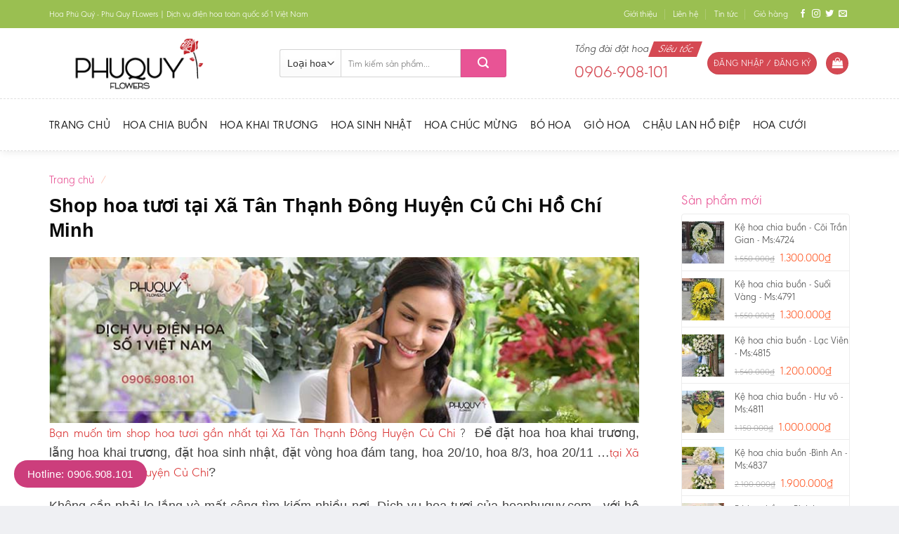

--- FILE ---
content_type: text/html; charset=UTF-8
request_url: https://hoaphuquy.com/tai/ho-chi-minh/cu-chi/tan-thanh-dong/
body_size: 23962
content:
<!DOCTYPE html>
<!--[if IE 9 ]> <html lang="vi" class="ie9 loading-site no-js"> <![endif]-->
<!--[if IE 8 ]> <html lang="vi" class="ie8 loading-site no-js"> <![endif]-->
<!--[if (gte IE 9)|!(IE)]><!--><html lang="vi" class="loading-site no-js"> <!--<![endif]-->
<head>
	<!-- Google Tag Manager -->
<script src="[data-uri]" defer></script>
<!-- End Google Tag Manager -->
	<meta charset="UTF-8" />
	<link rel="profile" href="http://gmpg.org/xfn/11" />
	<link rel="pingback" href="https://hoaphuquy.com/xmlrpc.php" />

	<script src="[data-uri]" defer></script>
<meta name='robots' content='index, follow, max-image-preview:large, max-snippet:-1, max-video-preview:-1' />
<meta name="viewport" content="width=device-width, initial-scale=1, maximum-scale=1" />
	<!-- This site is optimized with the Yoast SEO plugin v18.4.1 - https://yoast.com/wordpress/plugins/seo/ -->
	<title>Shop hoa tươi  tại Xã Tân Thạnh Đông Huyện Củ Chi Hồ Chí Minh &#8211; Hoa Phú Quý | Phu Quy Flowers | Dịch vụ điện hoa Online số 1 Việt Namso</title>
	<meta property="og:locale" content="vi_VN" />
	<meta property="og:type" content="website" />
	<meta property="og:site_name" content="Hoa Phú Quý | Phu Quy Flowers | Dịch vụ điện hoa Online số 1 Việt Namso" />
	<meta property="og:image" content="http://hoatuoifly.com/wp-content/uploads/2018/09/bg_top1.jpg" />
	<meta name="twitter:card" content="summary_large_image" />
	<script type="application/ld+json" class="yoast-schema-graph">{"@context":"https://schema.org","@graph":[{"@type":"WebSite","@id":"https://hoaphuquy.com/#website","url":"https://hoaphuquy.com/","name":"Hoa Phú Quý | Phu Quy Flowers | Dịch vụ điện hoa Online số 1 Việt Namso","description":"","potentialAction":[{"@type":"SearchAction","target":{"@type":"EntryPoint","urlTemplate":"https://hoaphuquy.com/?s={search_term_string}"},"query-input":"required name=search_term_string"}],"inLanguage":"vi"},{"@type":"WebPage","@id":"#webpage","url":"","name":"","isPartOf":{"@id":"https://hoaphuquy.com/#website"},"breadcrumb":{"@id":"#breadcrumb"},"inLanguage":"vi","potentialAction":[{"@type":"ReadAction","target":[""]}]},{"@type":"BreadcrumbList","@id":"#breadcrumb","itemListElement":[{"@type":"ListItem","position":1,"name":""}]}]}</script>
	<!-- / Yoast SEO plugin. -->


<link rel='dns-prefetch' href='//s.w.org' />
<link rel="alternate" type="application/rss+xml" title="Dòng thông tin Hoa Phú Quý | Phu Quy Flowers | Dịch vụ điện hoa Online số 1 Việt Namso &raquo;" href="https://hoaphuquy.com/feed/" />
<link rel="alternate" type="application/rss+xml" title="Dòng phản hồi Hoa Phú Quý | Phu Quy Flowers | Dịch vụ điện hoa Online số 1 Việt Namso &raquo;" href="https://hoaphuquy.com/comments/feed/" />
<link rel='stylesheet' id='litespeed-cache-dummy-css'  href='https://hoaphuquy.com/wp-content/plugins/litespeed-cache/assets/css/litespeed-dummy.css?ver=5.7.14' type='text/css' media='all' />
<link data-optimized="1" rel='stylesheet' id='wc-blocks-vendors-style-css'  href='https://hoaphuquy.com/wp-content/litespeed/css/79c114366bf0dcb2f5b455e2fb0cf88a.css?ver=935a2' type='text/css' media='all' />
<link data-optimized="1" rel='stylesheet' id='wc-blocks-style-css'  href='https://hoaphuquy.com/wp-content/litespeed/css/eb535f4b2bdb3d85fcefb1eca43b749a.css?ver=fd7c5' type='text/css' media='all' />
<link data-optimized="1" rel='stylesheet' id='contact-form-7-css'  href='https://hoaphuquy.com/wp-content/litespeed/css/92a059f31ab5c20e397c5795580b5cfa.css?ver=1ae03' type='text/css' media='all' />
<link data-optimized="1" rel='stylesheet' id='related-posts-by-taxonomy-css'  href='https://hoaphuquy.com/wp-content/litespeed/css/8f501c6b08d08ab01fe56b600324588b.css?ver=f4b4d' type='text/css' media='all' />
<style id='woocommerce-inline-inline-css' type='text/css'>
.woocommerce form .form-row .required { visibility: visible; }
</style>
<link data-optimized="1" rel='stylesheet' id='ez-icomoon-css'  href='https://hoaphuquy.com/wp-content/litespeed/css/e6ab1dbdc8d2c73a351315f015a7599b.css?ver=5d040' type='text/css' media='all' />
<link data-optimized="1" rel='stylesheet' id='ez-toc-css'  href='https://hoaphuquy.com/wp-content/litespeed/css/bf4df29c4a6b928118806222203b54f9.css?ver=ae32d' type='text/css' media='all' />
<style id='ez-toc-inline-css' type='text/css'>
div#ez-toc-container p.ez-toc-title {font-size: 120%;}div#ez-toc-container p.ez-toc-title {font-weight: 500;}div#ez-toc-container ul li {font-size: 95%;}div#ez-toc-container {width: 100%;}
</style>
<link data-optimized="1" rel='stylesheet' id='flatsome-icons-css'  href='https://hoaphuquy.com/wp-content/litespeed/css/ae33eaa2ffb67bcae65cd43b5ef36869.css?ver=47e22' type='text/css' media='all' />
<link data-optimized="1" rel='stylesheet' id='flatsome-main-css'  href='https://hoaphuquy.com/wp-content/litespeed/css/53a1881199ad372eed04e9dcad789a67.css?ver=4feb4' type='text/css' media='all' />
<link data-optimized="1" rel='stylesheet' id='flatsome-shop-css'  href='https://hoaphuquy.com/wp-content/litespeed/css/0934687bd614a2a50fcccb4ce1631b17.css?ver=810b2' type='text/css' media='all' />
<link data-optimized="1" rel='stylesheet' id='flatsome-style-css'  href='https://hoaphuquy.com/wp-content/litespeed/css/37b1c785cddfd108e73cb99e25381a18.css?ver=bbff0' type='text/css' media='all' />
<link data-optimized="1" rel='stylesheet' id='baomoi-font-css'  href='https://hoaphuquy.com/wp-content/litespeed/css/12b38326da0b89c66c5b2493a307cbe7.css?ver=17594' type='text/css' media='all' />
<script data-optimized="1" type='text/javascript' src='https://hoaphuquy.com/wp-content/litespeed/js/3fd3c210a9ca022bfc503f227e6013ab.js?ver=ce6ce' id='jquery-core-js' defer data-deferred="1"></script>
<script data-optimized="1" type='text/javascript' src='https://hoaphuquy.com/wp-content/litespeed/js/8194afb954207fee4723b8c7fd39f316.js?ver=df114' id='jquery-migrate-js' defer data-deferred="1"></script>
<link rel="https://api.w.org/" href="https://hoaphuquy.com/wp-json/" /><link rel="EditURI" type="application/rsd+xml" title="RSD" href="https://hoaphuquy.com/xmlrpc.php?rsd" />
<link rel="wlwmanifest" type="application/wlwmanifest+xml" href="https://hoaphuquy.com/wp-includes/wlwmanifest.xml" /> 
<meta name="generator" content="WordPress 5.7.14" />
<meta name="generator" content="WooCommerce 6.0.0" />
<style>.bg{opacity: 0; transition: opacity 1s; -webkit-transition: opacity 1s;} .bg-loaded{opacity: 1;}</style><!--[if IE]><link rel="stylesheet" type="text/css" href="https://hoaphuquy.com/wp-content/themes/flatsome/assets/css/ie-fallback.css"><script src="//cdnjs.cloudflare.com/ajax/libs/html5shiv/3.6.1/html5shiv.js"></script><script>var head = document.getElementsByTagName('head')[0],style = document.createElement('style');style.type = 'text/css';style.styleSheet.cssText = ':before,:after{content:none !important';head.appendChild(style);setTimeout(function(){head.removeChild(style);}, 0);</script><script src="https://hoaphuquy.com/wp-content/themes/flatsome/assets/libs/ie-flexibility.js"></script><![endif]-->	<noscript><style>.woocommerce-product-gallery{ opacity: 1 !important; }</style></noscript>
	<style id="custom-css" type="text/css">:root {--primary-color: #d54953;}html{background-color:#eff0f3!important;}.full-width .ubermenu-nav, .container, .row{max-width: 1170px}.row.row-collapse{max-width: 1140px}.row.row-small{max-width: 1162.5px}.row.row-large{max-width: 1200px}.header-main{height: 100px}#logo img{max-height: 100px}#logo{width:298px;}#logo img{padding:8px 0;}.header-bottom{min-height: 50px}.header-top{min-height: 40px}.transparent .header-main{height: 265px}.transparent #logo img{max-height: 265px}.has-transparent + .page-title:first-of-type,.has-transparent + #main > .page-title,.has-transparent + #main > div > .page-title,.has-transparent + #main .page-header-wrapper:first-of-type .page-title{padding-top: 345px;}.header.show-on-scroll,.stuck .header-main{height:62px!important}.stuck #logo img{max-height: 62px!important}.search-form{ width: 77%;}.header-bg-color, .header-wrapper {background-color: rgba(255,255,255,0.9)}.header-bottom {background-color: #ffffff}.header-main .nav > li > a{line-height: 16px }.stuck .header-main .nav > li > a{line-height: 50px }.header-bottom-nav > li > a{line-height: 53px }@media (max-width: 549px) {.header-main{height: 65px}#logo img{max-height: 65px}}.header-top{background-color:#9abf51!important;}/* Color */.accordion-title.active, .has-icon-bg .icon .icon-inner,.logo a, .primary.is-underline, .primary.is-link, .badge-outline .badge-inner, .nav-outline > li.active> a,.nav-outline >li.active > a, .cart-icon strong,[data-color='primary'], .is-outline.primary{color: #d54953;}/* Color !important */[data-text-color="primary"]{color: #d54953!important;}/* Background Color */[data-text-bg="primary"]{background-color: #d54953;}/* Background */.scroll-to-bullets a,.featured-title, .label-new.menu-item > a:after, .nav-pagination > li > .current,.nav-pagination > li > span:hover,.nav-pagination > li > a:hover,.has-hover:hover .badge-outline .badge-inner,button[type="submit"], .button.wc-forward:not(.checkout):not(.checkout-button), .button.submit-button, .button.primary:not(.is-outline),.featured-table .title,.is-outline:hover, .has-icon:hover .icon-label,.nav-dropdown-bold .nav-column li > a:hover, .nav-dropdown.nav-dropdown-bold > li > a:hover, .nav-dropdown-bold.dark .nav-column li > a:hover, .nav-dropdown.nav-dropdown-bold.dark > li > a:hover, .is-outline:hover, .tagcloud a:hover,.grid-tools a, input[type='submit']:not(.is-form), .box-badge:hover .box-text, input.button.alt,.nav-box > li > a:hover,.nav-box > li.active > a,.nav-pills > li.active > a ,.current-dropdown .cart-icon strong, .cart-icon:hover strong, .nav-line-bottom > li > a:before, .nav-line-grow > li > a:before, .nav-line > li > a:before,.banner, .header-top, .slider-nav-circle .flickity-prev-next-button:hover svg, .slider-nav-circle .flickity-prev-next-button:hover .arrow, .primary.is-outline:hover, .button.primary:not(.is-outline), input[type='submit'].primary, input[type='submit'].primary, input[type='reset'].button, input[type='button'].primary, .badge-inner{background-color: #d54953;}/* Border */.nav-vertical.nav-tabs > li.active > a,.scroll-to-bullets a.active,.nav-pagination > li > .current,.nav-pagination > li > span:hover,.nav-pagination > li > a:hover,.has-hover:hover .badge-outline .badge-inner,.accordion-title.active,.featured-table,.is-outline:hover, .tagcloud a:hover,blockquote, .has-border, .cart-icon strong:after,.cart-icon strong,.blockUI:before, .processing:before,.loading-spin, .slider-nav-circle .flickity-prev-next-button:hover svg, .slider-nav-circle .flickity-prev-next-button:hover .arrow, .primary.is-outline:hover{border-color: #d54953}.nav-tabs > li.active > a{border-top-color: #d54953}.widget_shopping_cart_content .blockUI.blockOverlay:before { border-left-color: #d54953 }.woocommerce-checkout-review-order .blockUI.blockOverlay:before { border-left-color: #d54953 }/* Fill */.slider .flickity-prev-next-button:hover svg,.slider .flickity-prev-next-button:hover .arrow{fill: #d54953;}/* Background Color */[data-icon-label]:after, .secondary.is-underline:hover,.secondary.is-outline:hover,.icon-label,.button.secondary:not(.is-outline),.button.alt:not(.is-outline), .badge-inner.on-sale, .button.checkout, .single_add_to_cart_button, .current .breadcrumb-step{ background-color:#d54953; }[data-text-bg="secondary"]{background-color: #d54953;}/* Color */.secondary.is-underline,.secondary.is-link, .secondary.is-outline,.stars a.active, .star-rating:before, .woocommerce-page .star-rating:before,.star-rating span:before, .color-secondary{color: #d54953}/* Color !important */[data-text-color="secondary"]{color: #d54953!important;}/* Border */.secondary.is-outline:hover{border-color:#d54953}.success.is-underline:hover,.success.is-outline:hover,.success{background-color: #d54953}.success-color, .success.is-link, .success.is-outline{color: #d54953;}.success-border{border-color: #d54953!important;}/* Color !important */[data-text-color="success"]{color: #d54953!important;}/* Background Color */[data-text-bg="success"]{background-color: #d54953;}body{font-size: 100%;}@media screen and (max-width: 549px){body{font-size: 100%;}}body{font-family:"Muli", sans-serif}body{font-weight: 0}body{color: #424242}.nav > li > a {font-family:"Muli", sans-serif;}.mobile-sidebar-levels-2 .nav > li > ul > li > a {font-family:"Muli", sans-serif;}.nav > li > a {font-weight: 0;}.mobile-sidebar-levels-2 .nav > li > ul > li > a {font-weight: 0;}h1,h2,h3,h4,h5,h6,.heading-font, .off-canvas-center .nav-sidebar.nav-vertical > li > a{font-family: "Muli", sans-serif;}h1,h2,h3,h4,h5,h6,.heading-font,.banner h1,.banner h2{font-weight: 700;}h1,h2,h3,h4,h5,h6,.heading-font{color: #0a0a0a;}.alt-font{font-family: "Muli", sans-serif;}.alt-font{font-weight: 0!important;}.header:not(.transparent) .header-bottom-nav.nav > li > a{color: #191919;}.header:not(.transparent) .header-bottom-nav.nav > li > a:hover,.header:not(.transparent) .header-bottom-nav.nav > li.active > a,.header:not(.transparent) .header-bottom-nav.nav > li.current > a,.header:not(.transparent) .header-bottom-nav.nav > li > a.active,.header:not(.transparent) .header-bottom-nav.nav > li > a.current{color: #9abf51;}.header-bottom-nav.nav-line-bottom > li > a:before,.header-bottom-nav.nav-line-grow > li > a:before,.header-bottom-nav.nav-line > li > a:before,.header-bottom-nav.nav-box > li > a:hover,.header-bottom-nav.nav-box > li.active > a,.header-bottom-nav.nav-pills > li > a:hover,.header-bottom-nav.nav-pills > li.active > a{color:#FFF!important;background-color: #9abf51;}a{color: #d54953;}a:hover{color: #9abf51;}.tagcloud a:hover{border-color: #9abf51;background-color: #9abf51;}.products.has-equal-box-heights .box-image {padding-top: 100%;}@media screen and (min-width: 550px){.products .box-vertical .box-image{min-width: 300px!important;width: 300px!important;}}.absolute-footer, html{background-color: rgba(45,45,22,0.77)}.label-new.menu-item > a:after{content:"New";}.label-hot.menu-item > a:after{content:"Hot";}.label-sale.menu-item > a:after{content:"Sale";}.label-popular.menu-item > a:after{content:"Popular";}</style></head>

<body class="blog theme-flatsome woocommerce-no-js unselectable lightbox nav-dropdown-has-arrow">
	<!-- Google Tag Manager (noscript) -->
<noscript><iframe src="https://www.googletagmanager.com/ns.html?id=GTM-WZT8FTS"
height="0" width="0" style="display:none;visibility:hidden"></iframe></noscript>
<!-- End Google Tag Manager (noscript) -->


<a class="skip-link screen-reader-text" href="#main">Skip to content</a>

<div id="wrapper">

	
	<header id="header" class="header has-sticky sticky-jump">
		<div class="header-wrapper">
			<div id="top-bar" class="header-top hide-for-sticky nav-dark hide-for-medium">
    <div class="flex-row container">
      <div class="flex-col hide-for-medium flex-left">
          <ul class="nav nav-left medium-nav-center nav-small  nav-divided">
              <li class="html custom html_topbar_left">Hoa Phú Quý - Phu Quy FLowers | Dịch vụ điện hoa toàn quốc số 1 Việt Nam</li>          </ul>
      </div>

      <div class="flex-col hide-for-medium flex-center">
          <ul class="nav nav-center nav-small  nav-divided">
                        </ul>
      </div>

      <div class="flex-col hide-for-medium flex-right">
         <ul class="nav top-bar-nav nav-right nav-small  nav-divided">
              <li id="menu-item-1221" class="menu-item menu-item-type-post_type menu-item-object-page menu-item-1221"><a href="https://hoaphuquy.com/gioi-thieu/" class="nav-top-link">Giới thiệu</a></li>
<li id="menu-item-1222" class="menu-item menu-item-type-post_type menu-item-object-page menu-item-1222"><a href="https://hoaphuquy.com/lien-he/" class="nav-top-link">Liên hệ</a></li>
<li id="menu-item-1693" class="menu-item menu-item-type-taxonomy menu-item-object-category menu-item-1693"><a href="https://hoaphuquy.com/tin-tuc/" class="nav-top-link">Tin tức</a></li>
<li id="menu-item-1220" class="menu-item menu-item-type-post_type menu-item-object-page menu-item-1220"><a href="https://hoaphuquy.com/gio-hang/" class="nav-top-link">Giỏ hàng</a></li>
<li class="html header-social-icons ml-0">
	<div class="social-icons follow-icons" ><a href="http://url" target="_blank" data-label="Facebook"  rel="noopener noreferrer nofollow" class="icon plain facebook tooltip" title="Follow on Facebook"><i class="icon-facebook" ></i></a><a href="http://url" target="_blank" rel="noopener noreferrer nofollow" data-label="Instagram" class="icon plain  instagram tooltip" title="Follow on Instagram"><i class="icon-instagram" ></i></a><a href="http://url" target="_blank"  data-label="Twitter"  rel="noopener noreferrer nofollow" class="icon plain  twitter tooltip" title="Follow on Twitter"><i class="icon-twitter" ></i></a><a href="mailto:your@email" data-label="E-mail"  rel="nofollow" class="icon plain  email tooltip" title="Send us an email"><i class="icon-envelop" ></i></a></div></li>          </ul>
      </div>

      
    </div>
</div>
<div id="masthead" class="header-main ">
      <div class="header-inner flex-row container logo-left medium-logo-center" role="navigation">

          <!-- Logo -->
          <div id="logo" class="flex-col logo">
            <!-- Header logo -->
<a href="https://hoaphuquy.com/" title="Hoa Phú Quý | Phu Quy Flowers | Dịch vụ điện hoa Online số 1 Việt Namso" rel="home">
    <img width="298" height="100" src="https://hoaphuquy.com/wp-content/uploads/2021/03/logo-web.png" class="header_logo header-logo" alt="Hoa Phú Quý | Phu Quy Flowers | Dịch vụ điện hoa Online số 1 Việt Namso"/><img  width="298" height="100" src="https://hoaphuquy.com/wp-content/uploads/2021/03/logo-web.png" class="header-logo-dark" alt="Hoa Phú Quý | Phu Quy Flowers | Dịch vụ điện hoa Online số 1 Việt Namso"/></a>
          </div>

          <!-- Mobile Left Elements -->
          <div class="flex-col show-for-medium flex-left">
            <ul class="mobile-nav nav nav-left ">
              <li class="nav-icon has-icon">
  		<a href="#" data-open="#main-menu" data-pos="left" data-bg="main-menu-overlay" data-color="" class="is-small" aria-label="Menu" aria-controls="main-menu" aria-expanded="false">
		
		  <i class="icon-menu" ></i>
		  		</a>
	</li>            </ul>
          </div>

          <!-- Left Elements -->
          <div class="flex-col hide-for-medium flex-left
            flex-grow">
            <ul class="header-nav header-nav-main nav nav-left  nav-size-small nav-spacing-small" >
              <li class="header-search-form search-form html relative has-icon">
	<div class="header-search-form-wrapper">
		<div class="searchform-wrapper ux-search-box relative is-normal"><form role="search" method="get" class="searchform" action="https://hoaphuquy.com/">
	<div class="flex-row relative">
					<div class="flex-col search-form-categories">
				<select class="search_categories resize-select mb-0" name="product_cat"><option value="" selected='selected'>Loại hoa</option><option value="binh-hoa">Bình hoa</option><option value="bo-hoa">Bó hoa</option><option value="gio-hoa">Giỏ hoa</option><option value="hoa-chia-buon">Hoa chia buồn</option><option value="hoa-chuc-mung">Hoa chúc mừng</option><option value="hoa-khai-truong">Hoa khai trương</option><option value="hoa-sinh-nhat">Hoa sinh nhật</option><option value="hop-hoa">Hộp hoa</option></select>			</div>
						<div class="flex-col flex-grow">
			<label class="screen-reader-text" for="woocommerce-product-search-field-0">Tìm kiếm:</label>
			<input type="search" id="woocommerce-product-search-field-0" class="search-field mb-0" placeholder="Tìm kiếm sản phẩm..." value="" name="s" />
			<input type="hidden" name="post_type" value="product" />
					</div>
		<div class="flex-col">
			<button type="submit" value="Tìm kiếm" class="ux-search-submit submit-button secondary button icon mb-0">
				<i class="icon-search" ></i>			</button>
		</div>
	</div>
	<div class="live-search-results text-left z-top"></div>
</form>
</div>	</div>
</li>            </ul>
          </div>

          <!-- Right Elements -->
          <div class="flex-col hide-for-medium flex-right">
            <ul class="header-nav header-nav-main nav nav-right  nav-size-small nav-spacing-small">
              <li class="html custom html_topbar_right"><div class="header_hotline">
<p class="top_hotline_text">Tổng đài đặt hoa <span>Siêu tốc</span></p>
<p class="bottom_hotline_text">0906-908-101 </p>
</div></li><li class="account-item has-icon
    "
>
<div class="header-button">
<a href="https://hoaphuquy.com/tai-khoan/"
    class="nav-top-link nav-top-not-logged-in icon primary button circle is-small"
    data-open="#login-form-popup"  >
    <span>
    Đăng nhập     / Đăng ký  </span>
  
</a>

</div>

</li>
<li class="cart-item has-icon">
<div class="header-button">
	<a href="https://hoaphuquy.com/gio-hang/" class="header-cart-link off-canvas-toggle nav-top-link icon primary button circle is-small" data-open="#cart-popup" data-class="off-canvas-cart" title="Giỏ hàng" data-pos="right">


    <i class="icon-shopping-bag"
    data-icon-label="0">
  </i>
  </a>
</div>


  <!-- Cart Sidebar Popup -->
  <div id="cart-popup" class="mfp-hide widget_shopping_cart">
  <div class="cart-popup-inner inner-padding">
      <div class="cart-popup-title text-center">
          <h4 class="uppercase">Giỏ hàng</h4>
          <div class="is-divider"></div>
      </div>
      <div class="widget_shopping_cart_content">
          

	<p class="woocommerce-mini-cart__empty-message">Chưa có sản phẩm trong giỏ hàng.</p>


      </div>
            <div class="cart-sidebar-content relative"></div>  </div>
  </div>

</li>
            </ul>
          </div>

          <!-- Mobile Right Elements -->
          <div class="flex-col show-for-medium flex-right">
            <ul class="mobile-nav nav nav-right ">
              <li class="account-item has-icon">
<div class="header-button">	<a href="https://hoaphuquy.com/tai-khoan/"
	class="account-link-mobile icon primary button circle is-small" title="Tài khoản">
	  <i class="icon-user" ></i>	</a>
</div></li>
<li class="cart-item has-icon">

<div class="header-button">      <a href="https://hoaphuquy.com/gio-hang/" class="header-cart-link off-canvas-toggle nav-top-link icon primary button circle is-small" data-open="#cart-popup" data-class="off-canvas-cart" title="Giỏ hàng" data-pos="right">
  
    <i class="icon-shopping-bag"
    data-icon-label="0">
  </i>
  </a>
</div>
</li>
            </ul>
          </div>

      </div>
     
      </div><div id="wide-nav" class="header-bottom wide-nav hide-for-medium">
    <div class="flex-row container">

                        <div class="flex-col hide-for-medium flex-left">
                <ul class="nav header-nav header-bottom-nav nav-left  nav-line-bottom nav-size-large nav-spacing-medium nav-uppercase">
                    <li id="menu-item-105" class="menu-item menu-item-type-post_type menu-item-object-page menu-item-home menu-item-105"><a href="https://hoaphuquy.com/" class="nav-top-link">Trang chủ</a></li>
<li id="menu-item-1215" class="menu-item menu-item-type-taxonomy menu-item-object-product_cat menu-item-1215"><a href="https://hoaphuquy.com/danh-muc/hoa-chia-buon/" class="nav-top-link">Hoa chia buồn</a></li>
<li id="menu-item-2066" class="menu-item menu-item-type-custom menu-item-object-custom menu-item-2066"><a href="https://hoaphuquy.com/danh-muc/hoa-khai-truong/" class="nav-top-link">Hoa Khai Trương</a></li>
<li id="menu-item-2201" class="menu-item menu-item-type-custom menu-item-object-custom menu-item-2201"><a href="https://hoaphuquy.com/danh-muc/hoa-sinh-nhat/" class="nav-top-link">Hoa sinh nhật</a></li>
<li id="menu-item-1216" class="menu-item menu-item-type-taxonomy menu-item-object-product_cat menu-item-1216"><a href="https://hoaphuquy.com/danh-muc/hoa-chuc-mung/" class="nav-top-link">Hoa chúc mừng</a></li>
<li id="menu-item-1212" class="menu-item menu-item-type-taxonomy menu-item-object-product_cat menu-item-1212"><a href="https://hoaphuquy.com/danh-muc/bo-hoa/" class="nav-top-link">Bó hoa</a></li>
<li id="menu-item-1214" class="menu-item menu-item-type-taxonomy menu-item-object-product_cat menu-item-1214"><a href="https://hoaphuquy.com/danh-muc/gio-hoa/" class="nav-top-link">Giỏ hoa</a></li>
<li id="menu-item-1213" class="menu-item menu-item-type-taxonomy menu-item-object-product_cat menu-item-1213"><a href="https://hoaphuquy.com/danh-muc/chau-lan-ho-diep/" class="nav-top-link">Chậu lan hồ điệp</a></li>
<li id="menu-item-1217" class="menu-item menu-item-type-taxonomy menu-item-object-product_cat menu-item-1217"><a href="https://hoaphuquy.com/danh-muc/hoa-cuoi/" class="nav-top-link">Hoa cưới</a></li>
                </ul>
            </div>
            
            
                        <div class="flex-col hide-for-medium flex-right flex-grow">
              <ul class="nav header-nav header-bottom-nav nav-right  nav-line-bottom nav-size-large nav-spacing-medium nav-uppercase">
                                 </ul>
            </div>
            
            
    </div>
</div>

<div class="header-bg-container fill"><div class="header-bg-image fill"></div><div class="header-bg-color fill"></div></div>		</div>
	</header>

	
	<main id="main" class="">
<div class="page-title ">
	<div class="page-title-bg fill"><div class="page-title-bg-overlay"></div></div>
	<div class="page-title-inner container flex-row medium-flex-wrap medium-text-center">
	 	<div class="flex-col flex-grow">
	 		<nav class="woocommerce-breadcrumb breadcrumbs uppercase"><a href="https://hoaphuquy.com">Trang chủ</a> <span class="divider">&#47;</span> </nav>	 	</div>
	</div>
</div>
	<div class="row row-large ">
	  <div id="primary" class="large-9 col">
		<main id="main" class="site-main" role="main">
					<h1 class="page-title">Shop hoa tươi  tại Xã Tân Thạnh Đông Huyện Củ Chi Hồ Chí Minh</h1>
		    <div class="article-inner>
							<div class="article-inner"> 
					<p style="text-align: justify;">	<div class="img has-hover x md-x lg-x y md-y lg-y" id="image_674445314">
								<div class="img-inner dark" >
			<img width="830" height="233" src="https://hoaphuquy.com/wp-content/uploads/2021/12/banner-Local.jpg" class="attachment-large size-large" alt="" loading="lazy" srcset="https://hoaphuquy.com/wp-content/uploads/2021/12/banner-Local.jpg 830w, https://hoaphuquy.com/wp-content/uploads/2021/12/banner-Local-300x84.jpg 300w, https://hoaphuquy.com/wp-content/uploads/2021/12/banner-Local-768x216.jpg 768w, https://hoaphuquy.com/wp-content/uploads/2021/12/banner-Local-600x168.jpg 600w" sizes="(max-width: 830px) 100vw, 830px" />						
					</div>
								
<style>
#image_674445314 {
  width: 100%;
}
</style>
	</div>
	</p>
<p style="text-align: justify;"><span style="font-size: 110%;"><strong><span style="color: #d83131;">Bạn muốn tìm shop hoa tươi gần nhất tại Xã Tân Thạnh Đông Huyện Củ Chi</span> ?</strong>  Để đặt hoa hoa khai trương, lẵng hoa khai trương, đặt hoa sinh nhật, đặt vòng hoa đám tang, hoa 20/10, hoa 8/3, hoa 20/11 &#8230;<strong><span style="color: #d83131;">tại Xã Tân Thạnh Đông Huyện Củ Chi</span></strong>? </span></p>
<p style="text-align: justify;"><span style="font-size: 110%;">Không cần phải lo lắng và mất công tìm kiếm nhiều nơi. Dịch vụ hoa tươi của  hoaphuquy.com , với hệ thống giao hoa toàn quốc sẽ thay bạn gửi hoa tất cả khu vực tại Xã Tân Thạnh Đông Huyện Củ Chi.<br />
</span></p>
<p style="text-align: justify;"><span style="font-size: 105%;"><div class="row"  id="row-777889718">


	<div id="col-1079251962" class="col small-12 large-12"  >
		<div class="col-inner text-center"  >
			
			

<a href="tel:0906908101" target="_self" class="button primary button-hotline"  style="border-radius:99px;">
  <i class="icon-phone" ></i>  <span>Gọi ngay 0906.908.101</span>
  </a>


		</div>
			</div>

	

</div></span></p>
<h2 style="text-align: justify;">Hoa khai trương, hoa đám tang tại  Xã Tân Thạnh Đông Huyện Củ Chi</h2>
<p style="text-align: justify;"><span style="font-size: 110%;"><strong> hoaphuquy.com &#8211; <span style="color: #d83131;">Shop hoa tươi Xã Tân Thạnh Đông Huyện Củ Chi</span> là hệ thống điện hoa, đặt hoa trực tuyến uy tín nhất hiện nay. Chuyên cung cấp hoa tươi : <span style="font-size: 110%;">hoa mừng 8/3, hoa chúc mừng 20/10, hoa 20/11, hoa mừng khai trương, hoa chúc mừng khai trương, giỏ hoa khai trương, hoa mừng khai trương cửa hàng, hoa chúc mừng khai trương cửa hàng, hoa khai trương cửa hàng, hoa sinh nhật đẹp, hoa chúc mừng sinh nhật, hoa tặng sinh nhật,&#8230;</span></strong></span></p>
<p style="text-align: justify;"><span style="font-size: 110%;"><strong>Đặc biệt,  hoaphuquy.com<span style="color: #d83131;"> Xã Tân Thạnh Đông Huyện Củ Chi</span> chuyên cung cấp dịch vụ hoa tang lễ : <span style="font-size: 100%;"><span style="color: #d83131;">vòng hoa tang, vòng hoa đám tang</span>, </span></strong><span style="font-size: 100%;">mẫu vòng hoa đám tang, vòng hoa đám tang,  vòng hoa viếng đám tang, vòng hoa tang đẹp, <strong><span style="color: #d83131;">vòng hoa chia buồn</span>, lẵng hoa chia buồn, hoa chia buồn &#8230; </strong></span></span></p>
<p style="text-align: justify;">Hàng trăm mẫu mã sản phẩm đa dạng, được làm từ nhiều loại hoa: <strong>hoa hồng đỏ, hoa hồng vàng, hoa cúc trắng, hoa cúc vàng, hoa lan thái trắng, hoa lan thái tím, hoa lan hồ điệp, lan mokara, hoa cúc trắng , hoa ly vàng, hoa hồng trắng, hoa hồng môn, hoa baby, cúc họa mi, cúc tana.</strong>.được nhập trực tiếp từ Đà Lạt và các vùng chuyên trồng hoa tại Đà Lạt.</p>
<blockquote>
<p style="text-align: center;"><span style="font-size: 105%;">Uy Tín &#8211; Tận Tậm &#8211; Trách Nhiệm</span></p>
</blockquote>
<h2 style="text-align: justify;">Cách đặt hoa giao tận nơi tại  Xã Tân Thạnh Đông Huyện Củ Chi</h2>
<p style="text-align: justify;"><span style="font-size: 105%;"><span style="color: #d83131;"> hoaphuquy.com Xã Tân Thạnh Đông Huyện Củ Chi</span> cam kết chất lượng sản phẩm và đảm bảo sự hài lòng của khách hàng. Với hệ thống giao hoa rộng khắp,  hoaphuquy.com cam kết giao hoa tươi tận nơi đến tất cả <span style="color: #d83131;">đường, phường, tổ, ấp, xóm khu phố  tại Xã Tân Thạnh Đông Huyện Củ Chi.</span></span></p>
<p>Quy trình đặt hoa cực kỳ đơn giản:</p>
<ul>
<li>Gửi mẫu hoa qua Zalo / Website Hoa88.com</li>
<li>Cung cấp lời nhắn &amp; thông tin người nhận</li>
<li>Shop xác nhận – thiết kế – giao tận nơi</li>
<li>Nhận ảnh xác nhận khi hoa được bàn giao</li>
<li>Hoạt động 24/7 – hỗ trợ cả đơn gấp, đơn theo giờ</li>
</ul>
<p style="text-align: justify;"><span style="font-size: 105%; color: #d83131;">Gọi số Hotline của shop hoa Xã Tân Thạnh Đông Huyện Củ Chi để được tư vấn và đặt hoa một cách nhanh nhất: </span></p>
<p style="text-align: justify;"><span style="font-size: 105%;"><div class="row"  id="row-1815674131">


	<div id="col-1788335826" class="col small-12 large-12"  >
		<div class="col-inner text-center"  >
			
			

<a href="tel:0906908101" target="_self" class="button primary button-hotline"  style="border-radius:99px;">
  <i class="icon-phone" ></i>  <span>Gọi ngay 0906.908.101</span>
  </a>


		</div>
			</div>

	

</div></span></p>
<h2 style="text-align: justify;">Phản hồi, nhận xét của khách hàng sau khi đặt hoa Xã Tân Thạnh Đông Huyện Củ Chi</h2>
<p style="text-align: justify;"><strong> hoaphuquy.com đã luôn được sự tin tưởng của rất nhiều khách hàng. Dù là khách hàng cá nhân hay đoàn thể, công ty, doanh nghiệp, tập đoàn&#8230;shop luôn nhận được những lời phản hồi hết sức tích cực và đầy sự tín nhiệm:</strong></p>
<div class="row"  id="row-1717647127">


	<div id="col-1486319938" class="col small-12 large-12"  >
		<div class="col-inner"  >
			
			

  <div class="icon-box testimonial-box icon-box-left text-left">
                <div class="icon-box-text p-last-0">
          <div class="star-rating"><span style="width:100%"><strong class="rating"></strong></span></div>  				<div class="testimonial-text line-height-small italic test_text first-reset last-reset is-italic">
            
<p style="text-align: justify;">Anh Phạm Tài - KH đặt hoa tại Xã Tân Thạnh Đông Huyện Củ Chi :<em> “Sau khi tìm kiếm trên mạng, mình tìm thấy trang  hoaphuquy.com . Ban đầu mình cũng còn nghi ngại khi phải đặt hàng trực tuyến như thế này. Nhưng sau khi nhận được hoa, mình thấy việc lựa chọn  hoaphuquy.com hoàn toàn đúng đắn. Hoa phải nói là làm đẹp, chất lượng, dịch vụ tận tâm và uy tín"</em></p>
          </div>
          <div class="testimonial-meta pt-half">
             <strong class="testimonial-name test_name"></strong>
                          <span class="testimonial-company test_company"></span>
          </div>
        </div>
  </div>

  
  <div class="icon-box testimonial-box icon-box-left text-left">
                <div class="icon-box-text p-last-0">
          <div class="star-rating"><span style="width:100%"><strong class="rating"></strong></span></div>  				<div class="testimonial-text line-height-small italic test_text first-reset last-reset is-italic">
            
<p style="text-align: justify;">Chị Cẩm Tú - Đặt hoa tại Xã Tân Thạnh Đông Huyện Củ Chi cho biết:<em> “ Trong số các shop hoa tươi hiện nay như: Bảo Ngọc, Mr Hoa, Đất Việt, Quỳnh Anh, Hoa88 ....  hoaphuquy.com là shop hoa tươi mà tôi luôn tin dùng bởi chất lượng và giao hoa nhanh chóng" .</em></p>
          </div>
          <div class="testimonial-meta pt-half">
             <strong class="testimonial-name test_name"></strong>
                          <span class="testimonial-company test_company"></span>
          </div>
        </div>
  </div>

  

		</div>
			</div>

	

</div>
<p style="text-align: justify;">Cửa hàng luôn cập nhật những mẫu hoa tươi mới nhất hiện nay. Giúp khách hàng truyền tải những thông điệp yêu thương đến những người yêu thương.</p>
<h2 style="text-align: justify;">Cách chọn lẵng hoa mừng khai trương đẹp và phù hợp</h2>
<p style="text-align: justify;">Buổi khai trương có ý nghĩa vô cùng quan trọng đối với các doanh nghiệp, công ty, chủ cửa hàng. Vì thế việc lựa chọn mẫu hoa khai trương phù hợp là rất quan trọng.</p>
<h3 style="text-align: justify;">Lẵng hoa  khai trương để bàn giá rẻ</h3>
<p style="text-align: justify;">Các <strong>lẵng hoa chúc mừng khai trương</strong> <strong>để bàn rất</strong> phù hợp với khai trương quán cà phê, coffee, shop, cửa hàng nhỏ với diện tích vừa phải. Bởi những giỏ hoa khai trương nhỏkiểu để bàn sẽ không chiếm diện tích của quán, cửa hàng.</p>
<h3 style="text-align: justify;">Kệ hoa mừng khai trương</h3>
<p style="text-align: justify;">Kệ hoa dạng 1,2,3 tầng là kiểu dáng được nhiều người lựa chọn làm hoa mừng khai trương cửa hàng, công ty, đối tác, khởi công công trình..<span style="font-size: 14.4px;">. Rất phù hợp với các buổi khai trương được tổ chức tại những nơi rộng rãi .</span></p>
<h2 style="text-align: justify;">Cách lựa chọn vòng hoa đám tang phù hợp</h2>
<p style="text-align: justify;"> hoaphuquy.com xin gợi ý  những bí quyết nhỏ giúp bạn đọc chọn được vòng hoa viếng đám tang phù hợp nhất:</p>
<h3 style="text-align: justify;">Lẵng hoa đám tang</h3>
<p style="text-align: justify;">Các loại lẵng hoa đám tang , kệ hoa đám tang 1 tầng truyền thống luôn là sự lựa chọn phù hợp với giá cả phải chăng. Tuy vậy, những vòng hoa tang này vẫn rất trang trọng, chân thành và đầy ý nghĩa sâu sắc.</p>
<h3 style="text-align: justify;">Vòng hoa tang lễ sang trọng</h3>
<p style="text-align: justify;">Những mẫu vòng hoa chia buồn từ 2 đến 3 tầng  hoa đầy sang trọng. Được cắm bởi những nghệ nhân giàu kinh nghiệm cùng  những loại hoa cao cấp nhất: hoa lan hồ điệp, hoa baby nhập khẩu, hoa hồng môn trắng, hoa lan vũ nữ, lan mokara, hoa lan thái trắng, tím vàng … Là món quà tuyệt vời , giúp truyền tải thông điệp chia buồn sâu sắc đến gia quyến, cũng như niềm thành kính đến người đã khuất.</p>
<h2 style="text-align: justify;"><span style="font-size: 23.04px; color: #333333;">Mức giá hoa tươi tại shop hoa tươi Xã Tân Thạnh Đông Huyện Củ Chi ?</span></h2>
<p>Các sản phẩm tại shop hoa tươi Xã Tân Thạnh Đông Huyện Củ Chi có mức giá rẻ nhất trên thị trường. Giá dao động từ vài trăm nghìn đến vài triệu đồng tùy từng mẫu và loại hoa. Giao hàng nhanh chóng trong vòng 2 gitại Xã Tân Thạnh Đông Huyện Củ Chi.</p>
<h2 style="text-align: justify;">Các mẫu lẵng hoa, hộp hoa bán chạy nhất :</h2>
<p style="text-align: justify;"><strong>Những mẫu bó và hộp hoa sinh nhật, kệ hoa khai trương, vòng hoa chia buồn bán chạy nhất tại Xã Tân Thạnh Đông Huyện Củ Chi .</strong></p>
<p style="text-align: justify;"><div class="row"  id="row-828252306"></p>
<p style="text-align: justify;">
	<div id="col-1881101019" class="col small-12 large-12"  >
		<div class="col-inner"  >
			
			
<p style="text-align: justify;">
  
    <div id="product-grid-1326649289" class="row large-columns-4 medium-columns-3 small-columns-2 row-small row-masonry" data-packery-options='{"itemSelector": ".col", "gutter": 0, "presentageWidth" : true}'>

  	
	     
					
<div class="product-small col has-hover product type-product post-4111 status-publish first instock product_cat-hoa-chia-buon has-post-thumbnail sale shipping-taxable purchasable product-type-simple">
	<div class="col-inner">
	
<div class="badge-container absolute left top z-1">
		<div class="callout badge badge-square"><div class="badge-inner secondary on-sale"><span class="onsale">-16%</span></div></div>
</div>
	<div class="product-small box ">
		<div class="box-image">
			<div class="image-zoom">
				<a href="https://hoaphuquy.com/san-pham/ke-hoa-chia-buon-coi-tran-gian-ms4724/">
					<img width="300" height="300" src="data:image/svg+xml,%3Csvg%20viewBox%3D%220%200%20300%20300%22%20xmlns%3D%22http%3A%2F%2Fwww.w3.org%2F2000%2Fsvg%22%3E%3C%2Fsvg%3E" data-src="https://hoaphuquy.com/wp-content/uploads/2023/07/ke-hoa-chia-buon-coi-tran-gian-071122-300x300.jpg" class="lazy-load attachment-woocommerce_thumbnail size-woocommerce_thumbnail" alt="ke-hoa-chia-buon" loading="lazy" srcset="" data-srcset="https://hoaphuquy.com/wp-content/uploads/2023/07/ke-hoa-chia-buon-coi-tran-gian-071122-300x300.jpg 300w, https://hoaphuquy.com/wp-content/uploads/2023/07/ke-hoa-chia-buon-coi-tran-gian-071122-150x150.jpg 150w, https://hoaphuquy.com/wp-content/uploads/2023/07/ke-hoa-chia-buon-coi-tran-gian-071122-100x100.jpg 100w" sizes="(max-width: 300px) 100vw, 300px" />				</a>
			</div>
			<div class="image-tools is-small top right show-on-hover">
							</div>
			<div class="image-tools is-small hide-for-small bottom left show-on-hover">
							</div>
			<div class="image-tools grid-tools text-center hide-for-small bottom hover-slide-in show-on-hover">
							</div>
					</div>

		<div class="box-text box-text-products text-center grid-style-2">
			<div class="title-wrapper"><p class="name product-title woocommerce-loop-product__title"><a href="https://hoaphuquy.com/san-pham/ke-hoa-chia-buon-coi-tran-gian-ms4724/">Kệ hoa chia buồn &#8211; Cõi Trần Gian &#8211; Ms:4724</a></p></div><div class="price-wrapper">
	<span class="price"><del aria-hidden="true"><span class="woocommerce-Price-amount amount"><bdi>1.550.000<span class="woocommerce-Price-currencySymbol">&#8363;</span></bdi></span></del> <ins><span class="woocommerce-Price-amount amount"><bdi>1.300.000<span class="woocommerce-Price-currencySymbol">&#8363;</span></bdi></span></ins></span>
</div>		</div>
	</div>
		</div>
</div>
	            
					
<div class="product-small col has-hover product type-product post-4107 status-publish instock product_cat-hoa-chia-buon has-post-thumbnail sale shipping-taxable purchasable product-type-simple">
	<div class="col-inner">
	
<div class="badge-container absolute left top z-1">
		<div class="callout badge badge-square"><div class="badge-inner secondary on-sale"><span class="onsale">-16%</span></div></div>
</div>
	<div class="product-small box ">
		<div class="box-image">
			<div class="image-zoom">
				<a href="https://hoaphuquy.com/san-pham/ke-hoa-chia-buon-suoi-vang-ms4791/">
					<img width="300" height="300" src="data:image/svg+xml,%3Csvg%20viewBox%3D%220%200%20300%20300%22%20xmlns%3D%22http%3A%2F%2Fwww.w3.org%2F2000%2Fsvg%22%3E%3C%2Fsvg%3E" data-src="https://hoaphuquy.com/wp-content/uploads/2023/07/ke-hoa-chia-buon-suoi-vang-070323-300x300.jpg" class="lazy-load attachment-woocommerce_thumbnail size-woocommerce_thumbnail" alt="ke-hoa-chia-buon" loading="lazy" srcset="" data-srcset="https://hoaphuquy.com/wp-content/uploads/2023/07/ke-hoa-chia-buon-suoi-vang-070323-300x300.jpg 300w, https://hoaphuquy.com/wp-content/uploads/2023/07/ke-hoa-chia-buon-suoi-vang-070323-150x150.jpg 150w, https://hoaphuquy.com/wp-content/uploads/2023/07/ke-hoa-chia-buon-suoi-vang-070323-100x100.jpg 100w" sizes="(max-width: 300px) 100vw, 300px" />				</a>
			</div>
			<div class="image-tools is-small top right show-on-hover">
							</div>
			<div class="image-tools is-small hide-for-small bottom left show-on-hover">
							</div>
			<div class="image-tools grid-tools text-center hide-for-small bottom hover-slide-in show-on-hover">
							</div>
					</div>

		<div class="box-text box-text-products text-center grid-style-2">
			<div class="title-wrapper"><p class="name product-title woocommerce-loop-product__title"><a href="https://hoaphuquy.com/san-pham/ke-hoa-chia-buon-suoi-vang-ms4791/">Kệ hoa chia buồn &#8211; Suối Vàng &#8211; Ms:4791</a></p></div><div class="price-wrapper">
	<span class="price"><del aria-hidden="true"><span class="woocommerce-Price-amount amount"><bdi>1.550.000<span class="woocommerce-Price-currencySymbol">&#8363;</span></bdi></span></del> <ins><span class="woocommerce-Price-amount amount"><bdi>1.300.000<span class="woocommerce-Price-currencySymbol">&#8363;</span></bdi></span></ins></span>
</div>		</div>
	</div>
		</div>
</div>
	            
					
<div class="product-small col has-hover product type-product post-4105 status-publish instock product_cat-hoa-chia-buon has-post-thumbnail sale shipping-taxable purchasable product-type-simple">
	<div class="col-inner">
	
<div class="badge-container absolute left top z-1">
		<div class="callout badge badge-square"><div class="badge-inner secondary on-sale"><span class="onsale">-22%</span></div></div>
</div>
	<div class="product-small box ">
		<div class="box-image">
			<div class="image-zoom">
				<a href="https://hoaphuquy.com/san-pham/ke-hoa-chia-buon-lac-vien-ms4815/">
					<img width="300" height="300" src="data:image/svg+xml,%3Csvg%20viewBox%3D%220%200%20300%20300%22%20xmlns%3D%22http%3A%2F%2Fwww.w3.org%2F2000%2Fsvg%22%3E%3C%2Fsvg%3E" data-src="https://hoaphuquy.com/wp-content/uploads/2023/07/ke-hoa-chia-buon-lac-vien-080423-300x300.jpg" class="lazy-load attachment-woocommerce_thumbnail size-woocommerce_thumbnail" alt="ke-hoa-chia-buon" loading="lazy" srcset="" data-srcset="https://hoaphuquy.com/wp-content/uploads/2023/07/ke-hoa-chia-buon-lac-vien-080423-300x300.jpg 300w, https://hoaphuquy.com/wp-content/uploads/2023/07/ke-hoa-chia-buon-lac-vien-080423-150x150.jpg 150w, https://hoaphuquy.com/wp-content/uploads/2023/07/ke-hoa-chia-buon-lac-vien-080423-100x100.jpg 100w" sizes="(max-width: 300px) 100vw, 300px" />				</a>
			</div>
			<div class="image-tools is-small top right show-on-hover">
							</div>
			<div class="image-tools is-small hide-for-small bottom left show-on-hover">
							</div>
			<div class="image-tools grid-tools text-center hide-for-small bottom hover-slide-in show-on-hover">
							</div>
					</div>

		<div class="box-text box-text-products text-center grid-style-2">
			<div class="title-wrapper"><p class="name product-title woocommerce-loop-product__title"><a href="https://hoaphuquy.com/san-pham/ke-hoa-chia-buon-lac-vien-ms4815/">Kệ hoa chia buồn &#8211; Lạc Viên &#8211; Ms:4815</a></p></div><div class="price-wrapper">
	<span class="price"><del aria-hidden="true"><span class="woocommerce-Price-amount amount"><bdi>1.540.000<span class="woocommerce-Price-currencySymbol">&#8363;</span></bdi></span></del> <ins><span class="woocommerce-Price-amount amount"><bdi>1.200.000<span class="woocommerce-Price-currencySymbol">&#8363;</span></bdi></span></ins></span>
</div>		</div>
	</div>
		</div>
</div>
	            
					
<div class="product-small col has-hover product type-product post-4102 status-publish last instock product_cat-hoa-chia-buon has-post-thumbnail sale shipping-taxable purchasable product-type-simple">
	<div class="col-inner">
	
<div class="badge-container absolute left top z-1">
		<div class="callout badge badge-square"><div class="badge-inner secondary on-sale"><span class="onsale">-13%</span></div></div>
</div>
	<div class="product-small box ">
		<div class="box-image">
			<div class="image-zoom">
				<a href="https://hoaphuquy.com/san-pham/ke-hoa-chia-buon-hu-vo-ms4811/">
					<img width="300" height="300" src="data:image/svg+xml,%3Csvg%20viewBox%3D%220%200%20300%20300%22%20xmlns%3D%22http%3A%2F%2Fwww.w3.org%2F2000%2Fsvg%22%3E%3C%2Fsvg%3E" data-src="https://hoaphuquy.com/wp-content/uploads/2023/07/ke-hoa-chia-buon-tien-biet-2-030523-300x300.jpg" class="lazy-load attachment-woocommerce_thumbnail size-woocommerce_thumbnail" alt="ke-hoa-chia-buon" loading="lazy" srcset="" data-srcset="https://hoaphuquy.com/wp-content/uploads/2023/07/ke-hoa-chia-buon-tien-biet-2-030523-300x300.jpg 300w, https://hoaphuquy.com/wp-content/uploads/2023/07/ke-hoa-chia-buon-tien-biet-2-030523-150x150.jpg 150w, https://hoaphuquy.com/wp-content/uploads/2023/07/ke-hoa-chia-buon-tien-biet-2-030523-100x100.jpg 100w" sizes="(max-width: 300px) 100vw, 300px" />				</a>
			</div>
			<div class="image-tools is-small top right show-on-hover">
							</div>
			<div class="image-tools is-small hide-for-small bottom left show-on-hover">
							</div>
			<div class="image-tools grid-tools text-center hide-for-small bottom hover-slide-in show-on-hover">
							</div>
					</div>

		<div class="box-text box-text-products text-center grid-style-2">
			<div class="title-wrapper"><p class="name product-title woocommerce-loop-product__title"><a href="https://hoaphuquy.com/san-pham/ke-hoa-chia-buon-hu-vo-ms4811/">Kệ hoa chia buồn &#8211; Hư vô &#8211; Ms:4811</a></p></div><div class="price-wrapper">
	<span class="price"><del aria-hidden="true"><span class="woocommerce-Price-amount amount"><bdi>1.150.000<span class="woocommerce-Price-currencySymbol">&#8363;</span></bdi></span></del> <ins><span class="woocommerce-Price-amount amount"><bdi>1.000.000<span class="woocommerce-Price-currencySymbol">&#8363;</span></bdi></span></ins></span>
</div>		</div>
	</div>
		</div>
</div>
	            
					
<div class="product-small col has-hover product type-product post-4100 status-publish first instock product_cat-hoa-chia-buon has-post-thumbnail sale shipping-taxable purchasable product-type-simple">
	<div class="col-inner">
	
<div class="badge-container absolute left top z-1">
		<div class="callout badge badge-square"><div class="badge-inner secondary on-sale"><span class="onsale">-10%</span></div></div>
</div>
	<div class="product-small box ">
		<div class="box-image">
			<div class="image-zoom">
				<a href="https://hoaphuquy.com/san-pham/ke-hoa-chia-buon-binh-an-ms4837/">
					<img width="300" height="300" src="data:image/svg+xml,%3Csvg%20viewBox%3D%220%200%20300%20300%22%20xmlns%3D%22http%3A%2F%2Fwww.w3.org%2F2000%2Fsvg%22%3E%3C%2Fsvg%3E" data-src="https://hoaphuquy.com/wp-content/uploads/2023/07/ke-hoa-chia-buon-binh-an-050623-300x300.jpg" class="lazy-load attachment-woocommerce_thumbnail size-woocommerce_thumbnail" alt="ke-hoa-chia-buon-" loading="lazy" srcset="" data-srcset="https://hoaphuquy.com/wp-content/uploads/2023/07/ke-hoa-chia-buon-binh-an-050623-300x300.jpg 300w, https://hoaphuquy.com/wp-content/uploads/2023/07/ke-hoa-chia-buon-binh-an-050623-150x150.jpg 150w, https://hoaphuquy.com/wp-content/uploads/2023/07/ke-hoa-chia-buon-binh-an-050623-100x100.jpg 100w" sizes="(max-width: 300px) 100vw, 300px" />				</a>
			</div>
			<div class="image-tools is-small top right show-on-hover">
							</div>
			<div class="image-tools is-small hide-for-small bottom left show-on-hover">
							</div>
			<div class="image-tools grid-tools text-center hide-for-small bottom hover-slide-in show-on-hover">
							</div>
					</div>

		<div class="box-text box-text-products text-center grid-style-2">
			<div class="title-wrapper"><p class="name product-title woocommerce-loop-product__title"><a href="https://hoaphuquy.com/san-pham/ke-hoa-chia-buon-binh-an-ms4837/">Kệ hoa chia buồn -Bình An &#8211; Ms:4837</a></p></div><div class="price-wrapper">
	<span class="price"><del aria-hidden="true"><span class="woocommerce-Price-amount amount"><bdi>2.100.000<span class="woocommerce-Price-currencySymbol">&#8363;</span></bdi></span></del> <ins><span class="woocommerce-Price-amount amount"><bdi>1.900.000<span class="woocommerce-Price-currencySymbol">&#8363;</span></bdi></span></ins></span>
</div>		</div>
	</div>
		</div>
</div>
	            
					
<div class="product-small col has-hover product type-product post-3884 status-publish instock product_cat-bo-hoa product_cat-hoa-sinh-nhat product_tag-bo-hoa-dep product_tag-hoa-sinh-nhat has-post-thumbnail sale shipping-taxable purchasable product-type-simple">
	<div class="col-inner">
	
<div class="badge-container absolute left top z-1">
		<div class="callout badge badge-square"><div class="badge-inner secondary on-sale"><span class="onsale">-14%</span></div></div>
</div>
	<div class="product-small box ">
		<div class="box-image">
			<div class="image-zoom">
				<a href="https://hoaphuquy.com/san-pham/bo-hoa-hong-pink-love-150321/">
					<img width="300" height="300" src="data:image/svg+xml,%3Csvg%20viewBox%3D%220%200%20300%20300%22%20xmlns%3D%22http%3A%2F%2Fwww.w3.org%2F2000%2Fsvg%22%3E%3C%2Fsvg%3E" data-src="https://hoaphuquy.com/wp-content/uploads/2021/03/bo-hoa-hong-pink-love-150321-300x300.jpg" class="lazy-load attachment-woocommerce_thumbnail size-woocommerce_thumbnail" alt="bo-hoa-hong-pink-love-150321" loading="lazy" srcset="" data-srcset="https://hoaphuquy.com/wp-content/uploads/2021/03/bo-hoa-hong-pink-love-150321-300x300.jpg 300w, https://hoaphuquy.com/wp-content/uploads/2021/03/bo-hoa-hong-pink-love-150321-150x150.jpg 150w, https://hoaphuquy.com/wp-content/uploads/2021/03/bo-hoa-hong-pink-love-150321-100x100.jpg 100w" sizes="(max-width: 300px) 100vw, 300px" />				</a>
			</div>
			<div class="image-tools is-small top right show-on-hover">
							</div>
			<div class="image-tools is-small hide-for-small bottom left show-on-hover">
							</div>
			<div class="image-tools grid-tools text-center hide-for-small bottom hover-slide-in show-on-hover">
							</div>
					</div>

		<div class="box-text box-text-products text-center grid-style-2">
			<div class="title-wrapper"><p class="name product-title woocommerce-loop-product__title"><a href="https://hoaphuquy.com/san-pham/bo-hoa-hong-pink-love-150321/">Bó hoa hồng &#8211; Pink Love &#8211; Ms:3884</a></p></div><div class="price-wrapper">
	<span class="price"><del aria-hidden="true"><span class="woocommerce-Price-amount amount"><bdi>812.000<span class="woocommerce-Price-currencySymbol">&#8363;</span></bdi></span></del> <ins><span class="woocommerce-Price-amount amount"><bdi>700.000<span class="woocommerce-Price-currencySymbol">&#8363;</span></bdi></span></ins></span>
</div>		</div>
	</div>
		</div>
</div>
	            
					
<div class="product-small col has-hover product type-product post-3882 status-publish instock product_cat-hoa-chuc-mung product_cat-hoa-sinh-nhat product_cat-hop-hoa product_tag-hoa-chuc-mung product_tag-hoa-sinh-nhat product_tag-hop-hoa has-post-thumbnail sale shipping-taxable purchasable product-type-simple">
	<div class="col-inner">
	
<div class="badge-container absolute left top z-1">
		<div class="callout badge badge-square"><div class="badge-inner secondary on-sale"><span class="onsale">-11%</span></div></div>
</div>
	<div class="product-small box ">
		<div class="box-image">
			<div class="image-zoom">
				<a href="https://hoaphuquy.com/san-pham/hop-hoa-chuc-mung-dieu-bat-ngo-150321/">
					<img width="300" height="300" src="data:image/svg+xml,%3Csvg%20viewBox%3D%220%200%20300%20300%22%20xmlns%3D%22http%3A%2F%2Fwww.w3.org%2F2000%2Fsvg%22%3E%3C%2Fsvg%3E" data-src="https://hoaphuquy.com/wp-content/uploads/2021/03/hop-hoa-dieu-bat-ngo-150321-300x300.jpg" class="lazy-load attachment-woocommerce_thumbnail size-woocommerce_thumbnail" alt="hop-hoa-dieu-bat-ngo-150321" loading="lazy" srcset="" data-srcset="https://hoaphuquy.com/wp-content/uploads/2021/03/hop-hoa-dieu-bat-ngo-150321-300x300.jpg 300w, https://hoaphuquy.com/wp-content/uploads/2021/03/hop-hoa-dieu-bat-ngo-150321-150x150.jpg 150w, https://hoaphuquy.com/wp-content/uploads/2021/03/hop-hoa-dieu-bat-ngo-150321-100x100.jpg 100w" sizes="(max-width: 300px) 100vw, 300px" />				</a>
			</div>
			<div class="image-tools is-small top right show-on-hover">
							</div>
			<div class="image-tools is-small hide-for-small bottom left show-on-hover">
							</div>
			<div class="image-tools grid-tools text-center hide-for-small bottom hover-slide-in show-on-hover">
							</div>
					</div>

		<div class="box-text box-text-products text-center grid-style-2">
			<div class="title-wrapper"><p class="name product-title woocommerce-loop-product__title"><a href="https://hoaphuquy.com/san-pham/hop-hoa-chuc-mung-dieu-bat-ngo-150321/">Hộp hoa chúc mừng &#8211; Điều bất ngờ &#8211; Ms:3882</a></p></div><div class="price-wrapper">
	<span class="price"><del aria-hidden="true"><span class="woocommerce-Price-amount amount"><bdi>790.000<span class="woocommerce-Price-currencySymbol">&#8363;</span></bdi></span></del> <ins><span class="woocommerce-Price-amount amount"><bdi>700.000<span class="woocommerce-Price-currencySymbol">&#8363;</span></bdi></span></ins></span>
</div>		</div>
	</div>
		</div>
</div>
	            
					
<div class="product-small col has-hover product type-product post-3851 status-publish last instock product_cat-hoa-chia-buon product_tag-hoa-chia-buon product_tag-ke-hoa-chia-buon product_tag-vong-hoa-tang has-post-thumbnail sale shipping-taxable purchasable product-type-simple">
	<div class="col-inner">
	
<div class="badge-container absolute left top z-1">
		<div class="callout badge badge-square"><div class="badge-inner secondary on-sale"><span class="onsale">-12%</span></div></div>
</div>
	<div class="product-small box ">
		<div class="box-image">
			<div class="image-zoom">
				<a href="https://hoaphuquy.com/san-pham/ke-hoa-chia-buon-noi-tiec-thuong-vo-han-140321/">
					<img width="300" height="300" src="data:image/svg+xml,%3Csvg%20viewBox%3D%220%200%20300%20300%22%20xmlns%3D%22http%3A%2F%2Fwww.w3.org%2F2000%2Fsvg%22%3E%3C%2Fsvg%3E" data-src="https://hoaphuquy.com/wp-content/uploads/2021/03/ke-hoa-chia-buon-noi-tiec-thuong-vo-han-140321-300x300.jpg" class="lazy-load attachment-woocommerce_thumbnail size-woocommerce_thumbnail" alt="ke-hoa-chia-buon-noi-tiec-thuong-vo-han-140321" loading="lazy" srcset="" data-srcset="https://hoaphuquy.com/wp-content/uploads/2021/03/ke-hoa-chia-buon-noi-tiec-thuong-vo-han-140321-300x300.jpg 300w, https://hoaphuquy.com/wp-content/uploads/2021/03/ke-hoa-chia-buon-noi-tiec-thuong-vo-han-140321-150x150.jpg 150w, https://hoaphuquy.com/wp-content/uploads/2021/03/ke-hoa-chia-buon-noi-tiec-thuong-vo-han-140321-100x100.jpg 100w" sizes="(max-width: 300px) 100vw, 300px" />				</a>
			</div>
			<div class="image-tools is-small top right show-on-hover">
							</div>
			<div class="image-tools is-small hide-for-small bottom left show-on-hover">
							</div>
			<div class="image-tools grid-tools text-center hide-for-small bottom hover-slide-in show-on-hover">
							</div>
					</div>

		<div class="box-text box-text-products text-center grid-style-2">
			<div class="title-wrapper"><p class="name product-title woocommerce-loop-product__title"><a href="https://hoaphuquy.com/san-pham/ke-hoa-chia-buon-noi-tiec-thuong-vo-han-140321/">Kệ hoa chia buồn &#8211; Nỗi Tiếc Thương Vô Hạn &#8211; Ms:3851</a></p></div><div class="price-wrapper">
	<span class="price"><del aria-hidden="true"><span class="woocommerce-Price-amount amount"><bdi>2.840.000<span class="woocommerce-Price-currencySymbol">&#8363;</span></bdi></span></del> <ins><span class="woocommerce-Price-amount amount"><bdi>2.500.000<span class="woocommerce-Price-currencySymbol">&#8363;</span></bdi></span></ins></span>
</div>		</div>
	</div>
		</div>
</div>
	            
					
<div class="product-small col has-hover product type-product post-3847 status-publish first instock product_cat-hoa-chia-buon product_tag-hoa-chia-buon product_tag-ke-hoa-chia-buon product_tag-vong-hoa-tang has-post-thumbnail sale shipping-taxable purchasable product-type-simple">
	<div class="col-inner">
	
<div class="badge-container absolute left top z-1">
		<div class="callout badge badge-square"><div class="badge-inner secondary on-sale"><span class="onsale">-7%</span></div></div>
</div>
	<div class="product-small box ">
		<div class="box-image">
			<div class="image-zoom">
				<a href="https://hoaphuquy.com/san-pham/ke-hoa-chia-buon-thanh-kinh-phan-uu-140321/">
					<img width="300" height="300" src="data:image/svg+xml,%3Csvg%20viewBox%3D%220%200%20300%20300%22%20xmlns%3D%22http%3A%2F%2Fwww.w3.org%2F2000%2Fsvg%22%3E%3C%2Fsvg%3E" data-src="https://hoaphuquy.com/wp-content/uploads/2021/03/ke-hoa-chia-buon-thanh-kinh-phan-uu-140321-300x300.jpg" class="lazy-load attachment-woocommerce_thumbnail size-woocommerce_thumbnail" alt="ke-hoa-chia-buon-thanh-kinh-phan-uu-140321" loading="lazy" srcset="" data-srcset="https://hoaphuquy.com/wp-content/uploads/2021/03/ke-hoa-chia-buon-thanh-kinh-phan-uu-140321-300x300.jpg 300w, https://hoaphuquy.com/wp-content/uploads/2021/03/ke-hoa-chia-buon-thanh-kinh-phan-uu-140321-150x150.jpg 150w, https://hoaphuquy.com/wp-content/uploads/2021/03/ke-hoa-chia-buon-thanh-kinh-phan-uu-140321-100x100.jpg 100w" sizes="(max-width: 300px) 100vw, 300px" />				</a>
			</div>
			<div class="image-tools is-small top right show-on-hover">
							</div>
			<div class="image-tools is-small hide-for-small bottom left show-on-hover">
							</div>
			<div class="image-tools grid-tools text-center hide-for-small bottom hover-slide-in show-on-hover">
							</div>
					</div>

		<div class="box-text box-text-products text-center grid-style-2">
			<div class="title-wrapper"><p class="name product-title woocommerce-loop-product__title"><a href="https://hoaphuquy.com/san-pham/ke-hoa-chia-buon-thanh-kinh-phan-uu-140321/">Kệ hoa chia buồn &#8211; Thành Kính Phân Ưu- Ms:3847</a></p></div><div class="price-wrapper">
	<span class="price"><del aria-hidden="true"><span class="woocommerce-Price-amount amount"><bdi>2.540.000<span class="woocommerce-Price-currencySymbol">&#8363;</span></bdi></span></del> <ins><span class="woocommerce-Price-amount amount"><bdi>2.350.000<span class="woocommerce-Price-currencySymbol">&#8363;</span></bdi></span></ins></span>
</div>		</div>
	</div>
		</div>
</div>
	            
					
<div class="product-small col has-hover product type-product post-3844 status-publish instock product_cat-hoa-chia-buon product_tag-hoa-chia-buon product_tag-ke-hoa-chia-buon product_tag-vong-hoa-tang has-post-thumbnail sale shipping-taxable purchasable product-type-simple">
	<div class="col-inner">
	
<div class="badge-container absolute left top z-1">
		<div class="callout badge badge-square"><div class="badge-inner secondary on-sale"><span class="onsale">-8%</span></div></div>
</div>
	<div class="product-small box ">
		<div class="box-image">
			<div class="image-zoom">
				<a href="https://hoaphuquy.com/san-pham/ke-hoa-chia-buon-vo-thuong-130321/">
					<img width="300" height="300" src="data:image/svg+xml,%3Csvg%20viewBox%3D%220%200%20300%20300%22%20xmlns%3D%22http%3A%2F%2Fwww.w3.org%2F2000%2Fsvg%22%3E%3C%2Fsvg%3E" data-src="https://hoaphuquy.com/wp-content/uploads/2021/03/ke-hoa-chia-buon-vo-thuong-130321-300x300.jpg" class="lazy-load attachment-woocommerce_thumbnail size-woocommerce_thumbnail" alt="ke-hoa-chia-buon-vo-thuong-130321" loading="lazy" srcset="" data-srcset="https://hoaphuquy.com/wp-content/uploads/2021/03/ke-hoa-chia-buon-vo-thuong-130321-300x300.jpg 300w, https://hoaphuquy.com/wp-content/uploads/2021/03/ke-hoa-chia-buon-vo-thuong-130321-150x150.jpg 150w, https://hoaphuquy.com/wp-content/uploads/2021/03/ke-hoa-chia-buon-vo-thuong-130321-100x100.jpg 100w" sizes="(max-width: 300px) 100vw, 300px" />				</a>
			</div>
			<div class="image-tools is-small top right show-on-hover">
							</div>
			<div class="image-tools is-small hide-for-small bottom left show-on-hover">
							</div>
			<div class="image-tools grid-tools text-center hide-for-small bottom hover-slide-in show-on-hover">
							</div>
					</div>

		<div class="box-text box-text-products text-center grid-style-2">
			<div class="title-wrapper"><p class="name product-title woocommerce-loop-product__title"><a href="https://hoaphuquy.com/san-pham/ke-hoa-chia-buon-vo-thuong-130321/">Kệ hoa chia buồn &#8211; Vô Thường  &#8211; Ms:3844</a></p></div><div class="price-wrapper">
	<span class="price"><del aria-hidden="true"><span class="woocommerce-Price-amount amount"><bdi>3.810.000<span class="woocommerce-Price-currencySymbol">&#8363;</span></bdi></span></del> <ins><span class="woocommerce-Price-amount amount"><bdi>3.500.000<span class="woocommerce-Price-currencySymbol">&#8363;</span></bdi></span></ins></span>
</div>		</div>
	</div>
		</div>
</div>
	            
					
<div class="product-small col has-hover product type-product post-3841 status-publish instock product_cat-hoa-chia-buon product_tag-hoa-chia-buon product_tag-ke-hoa-chia-buon product_tag-vong-hoa-tang has-post-thumbnail sale shipping-taxable purchasable product-type-simple">
	<div class="col-inner">
	
<div class="badge-container absolute left top z-1">
		<div class="callout badge badge-square"><div class="badge-inner secondary on-sale"><span class="onsale">-3%</span></div></div>
</div>
	<div class="product-small box ">
		<div class="box-image">
			<div class="image-zoom">
				<a href="https://hoaphuquy.com/san-pham/ke-hoa-chia-buon-anh-sang-thien-dang-130321/">
					<img width="300" height="300" src="data:image/svg+xml,%3Csvg%20viewBox%3D%220%200%20300%20300%22%20xmlns%3D%22http%3A%2F%2Fwww.w3.org%2F2000%2Fsvg%22%3E%3C%2Fsvg%3E" data-src="https://hoaphuquy.com/wp-content/uploads/2021/03/ke-hoa-chia-buon-anh-sang-thien-dang-130321-300x300.jpg" class="lazy-load attachment-woocommerce_thumbnail size-woocommerce_thumbnail" alt="ke-hoa-chia-buon-anh-sang-thien-dang-130321" loading="lazy" srcset="" data-srcset="https://hoaphuquy.com/wp-content/uploads/2021/03/ke-hoa-chia-buon-anh-sang-thien-dang-130321-300x300.jpg 300w, https://hoaphuquy.com/wp-content/uploads/2021/03/ke-hoa-chia-buon-anh-sang-thien-dang-130321-150x150.jpg 150w, https://hoaphuquy.com/wp-content/uploads/2021/03/ke-hoa-chia-buon-anh-sang-thien-dang-130321-100x100.jpg 100w" sizes="(max-width: 300px) 100vw, 300px" />				</a>
			</div>
			<div class="image-tools is-small top right show-on-hover">
							</div>
			<div class="image-tools is-small hide-for-small bottom left show-on-hover">
							</div>
			<div class="image-tools grid-tools text-center hide-for-small bottom hover-slide-in show-on-hover">
							</div>
					</div>

		<div class="box-text box-text-products text-center grid-style-2">
			<div class="title-wrapper"><p class="name product-title woocommerce-loop-product__title"><a href="https://hoaphuquy.com/san-pham/ke-hoa-chia-buon-anh-sang-thien-dang-130321/">Kệ hoa chia buồn &#8211; Ánh Sáng Thiên Đường &#8211; Ms:3841</a></p></div><div class="price-wrapper">
	<span class="price"><del aria-hidden="true"><span class="woocommerce-Price-amount amount"><bdi>6.210.000<span class="woocommerce-Price-currencySymbol">&#8363;</span></bdi></span></del> <ins><span class="woocommerce-Price-amount amount"><bdi>6.000.000<span class="woocommerce-Price-currencySymbol">&#8363;</span></bdi></span></ins></span>
</div>		</div>
	</div>
		</div>
</div>
	            
					
<div class="product-small col has-hover product type-product post-3839 status-publish last instock product_cat-hoa-chia-buon product_tag-hoa-chia-buon product_tag-ke-hoa-chia-buon product_tag-vong-hoa-tang has-post-thumbnail sale shipping-taxable purchasable product-type-simple">
	<div class="col-inner">
	
<div class="badge-container absolute left top z-1">
		<div class="callout badge badge-square"><div class="badge-inner secondary on-sale"><span class="onsale">-4%</span></div></div>
</div>
	<div class="product-small box ">
		<div class="box-image">
			<div class="image-zoom">
				<a href="https://hoaphuquy.com/san-pham/ke-hoa-chia-buon-si-song-doi-doi-130321/">
					<img width="300" height="300" src="data:image/svg+xml,%3Csvg%20viewBox%3D%220%200%20300%20300%22%20xmlns%3D%22http%3A%2F%2Fwww.w3.org%2F2000%2Fsvg%22%3E%3C%2Fsvg%3E" data-src="https://hoaphuquy.com/wp-content/uploads/2021/03/ke-hoa-chia-buon-su-song-doi-doi-130321-300x300.jpg" class="lazy-load attachment-woocommerce_thumbnail size-woocommerce_thumbnail" alt="ke-hoa-chia-buon-su-song-doi-doi-130321" loading="lazy" srcset="" data-srcset="https://hoaphuquy.com/wp-content/uploads/2021/03/ke-hoa-chia-buon-su-song-doi-doi-130321-300x300.jpg 300w, https://hoaphuquy.com/wp-content/uploads/2021/03/ke-hoa-chia-buon-su-song-doi-doi-130321-150x150.jpg 150w, https://hoaphuquy.com/wp-content/uploads/2021/03/ke-hoa-chia-buon-su-song-doi-doi-130321-100x100.jpg 100w" sizes="(max-width: 300px) 100vw, 300px" />				</a>
			</div>
			<div class="image-tools is-small top right show-on-hover">
							</div>
			<div class="image-tools is-small hide-for-small bottom left show-on-hover">
							</div>
			<div class="image-tools grid-tools text-center hide-for-small bottom hover-slide-in show-on-hover">
							</div>
					</div>

		<div class="box-text box-text-products text-center grid-style-2">
			<div class="title-wrapper"><p class="name product-title woocommerce-loop-product__title"><a href="https://hoaphuquy.com/san-pham/ke-hoa-chia-buon-si-song-doi-doi-130321/">Kệ hoa chia buồn &#8211; Sự sống đời đời- Ms:3839</a></p></div><div class="price-wrapper">
	<span class="price"><del aria-hidden="true"><span class="woocommerce-Price-amount amount"><bdi>2.610.000<span class="woocommerce-Price-currencySymbol">&#8363;</span></bdi></span></del> <ins><span class="woocommerce-Price-amount amount"><bdi>2.500.000<span class="woocommerce-Price-currencySymbol">&#8363;</span></bdi></span></ins></span>
</div>		</div>
	</div>
		</div>
</div>
	            
					
<div class="product-small col has-hover product type-product post-3837 status-publish first instock product_cat-hoa-khai-truong product_tag-hoa-khai-truong product_tag-hoa-mung-khai-truong product_tag-ke-hoa-khai-truong has-post-thumbnail sale shipping-taxable purchasable product-type-simple">
	<div class="col-inner">
	
<div class="badge-container absolute left top z-1">
		<div class="callout badge badge-square"><div class="badge-inner secondary on-sale"><span class="onsale">-13%</span></div></div>
</div>
	<div class="product-small box ">
		<div class="box-image">
			<div class="image-zoom">
				<a href="https://hoaphuquy.com/san-pham/ke-hoa-khai-truong-thanh-cong-130321/">
					<img width="300" height="300" src="data:image/svg+xml,%3Csvg%20viewBox%3D%220%200%20300%20300%22%20xmlns%3D%22http%3A%2F%2Fwww.w3.org%2F2000%2Fsvg%22%3E%3C%2Fsvg%3E" data-src="https://hoaphuquy.com/wp-content/uploads/2021/03/ke-hoa-khai-truong-thanh-cong-01-130321-300x300.jpg" class="lazy-load attachment-woocommerce_thumbnail size-woocommerce_thumbnail" alt="ke-hoa-khai-truong-thanh-cong-01-130321" loading="lazy" srcset="" data-srcset="https://hoaphuquy.com/wp-content/uploads/2021/03/ke-hoa-khai-truong-thanh-cong-01-130321-300x300.jpg 300w, https://hoaphuquy.com/wp-content/uploads/2021/03/ke-hoa-khai-truong-thanh-cong-01-130321-150x150.jpg 150w, https://hoaphuquy.com/wp-content/uploads/2021/03/ke-hoa-khai-truong-thanh-cong-01-130321-100x100.jpg 100w" sizes="(max-width: 300px) 100vw, 300px" />				</a>
			</div>
			<div class="image-tools is-small top right show-on-hover">
							</div>
			<div class="image-tools is-small hide-for-small bottom left show-on-hover">
							</div>
			<div class="image-tools grid-tools text-center hide-for-small bottom hover-slide-in show-on-hover">
							</div>
					</div>

		<div class="box-text box-text-products text-center grid-style-2">
			<div class="title-wrapper"><p class="name product-title woocommerce-loop-product__title"><a href="https://hoaphuquy.com/san-pham/ke-hoa-khai-truong-thanh-cong-130321/">Kệ hoa khai trương &#8211; Thành Công 01 &#8211; Ms:3837</a></p></div><div class="price-wrapper">
	<span class="price"><del aria-hidden="true"><span class="woocommerce-Price-amount amount"><bdi>1.730.000<span class="woocommerce-Price-currencySymbol">&#8363;</span></bdi></span></del> <ins><span class="woocommerce-Price-amount amount"><bdi>1.500.000<span class="woocommerce-Price-currencySymbol">&#8363;</span></bdi></span></ins></span>
</div>		</div>
	</div>
		</div>
</div>
	            
					
<div class="product-small col has-hover product type-product post-3833 status-publish instock product_cat-hoa-khai-truong product_tag-hoa-khai-truong product_tag-hoa-mung-khai-truong product_tag-ke-hoa-khai-truong has-post-thumbnail sale shipping-taxable purchasable product-type-simple">
	<div class="col-inner">
	
<div class="badge-container absolute left top z-1">
		<div class="callout badge badge-square"><div class="badge-inner secondary on-sale"><span class="onsale">-10%</span></div></div>
</div>
	<div class="product-small box ">
		<div class="box-image">
			<div class="image-zoom">
				<a href="https://hoaphuquy.com/san-pham/ke-hoa-khai-truong-toan-thang-130321/">
					<img width="300" height="300" src="data:image/svg+xml,%3Csvg%20viewBox%3D%220%200%20300%20300%22%20xmlns%3D%22http%3A%2F%2Fwww.w3.org%2F2000%2Fsvg%22%3E%3C%2Fsvg%3E" data-src="https://hoaphuquy.com/wp-content/uploads/2021/03/ke-hoa-khai-truong-toan-thang-130321-300x300.jpg" class="lazy-load attachment-woocommerce_thumbnail size-woocommerce_thumbnail" alt="ke-hoa-khai-truong-toan-thang-130321" loading="lazy" srcset="" data-srcset="https://hoaphuquy.com/wp-content/uploads/2021/03/ke-hoa-khai-truong-toan-thang-130321-300x300.jpg 300w, https://hoaphuquy.com/wp-content/uploads/2021/03/ke-hoa-khai-truong-toan-thang-130321-150x150.jpg 150w, https://hoaphuquy.com/wp-content/uploads/2021/03/ke-hoa-khai-truong-toan-thang-130321-100x100.jpg 100w" sizes="(max-width: 300px) 100vw, 300px" />				</a>
			</div>
			<div class="image-tools is-small top right show-on-hover">
							</div>
			<div class="image-tools is-small hide-for-small bottom left show-on-hover">
							</div>
			<div class="image-tools grid-tools text-center hide-for-small bottom hover-slide-in show-on-hover">
							</div>
					</div>

		<div class="box-text box-text-products text-center grid-style-2">
			<div class="title-wrapper"><p class="name product-title woocommerce-loop-product__title"><a href="https://hoaphuquy.com/san-pham/ke-hoa-khai-truong-toan-thang-130321/">Kệ hoa khai trương &#8211; Toàn Thắng 01 &#8211; Ms:3833</a></p></div><div class="price-wrapper">
	<span class="price"><del aria-hidden="true"><span class="woocommerce-Price-amount amount"><bdi>1.990.000<span class="woocommerce-Price-currencySymbol">&#8363;</span></bdi></span></del> <ins><span class="woocommerce-Price-amount amount"><bdi>1.800.000<span class="woocommerce-Price-currencySymbol">&#8363;</span></bdi></span></ins></span>
</div>		</div>
	</div>
		</div>
</div>
	            
					
<div class="product-small col has-hover product type-product post-3831 status-publish instock product_cat-hoa-khai-truong product_tag-hoa-khai-truong product_tag-hoa-mung-khai-truong product_tag-ke-hoa-khai-truong has-post-thumbnail sale shipping-taxable purchasable product-type-simple">
	<div class="col-inner">
	
<div class="badge-container absolute left top z-1">
		<div class="callout badge badge-square"><div class="badge-inner secondary on-sale"><span class="onsale">-9%</span></div></div>
</div>
	<div class="product-small box ">
		<div class="box-image">
			<div class="image-zoom">
				<a href="https://hoaphuquy.com/san-pham/ke-hoa-khai-truong-phu-quy-cong-danh-130321/">
					<img width="300" height="300" src="data:image/svg+xml,%3Csvg%20viewBox%3D%220%200%20300%20300%22%20xmlns%3D%22http%3A%2F%2Fwww.w3.org%2F2000%2Fsvg%22%3E%3C%2Fsvg%3E" data-src="https://hoaphuquy.com/wp-content/uploads/2021/03/ke-hoa-khai-truong-phu-quy-cong-danh-01-130321-300x300.jpg" class="lazy-load attachment-woocommerce_thumbnail size-woocommerce_thumbnail" alt="ke-hoa-khai-truong-phu-quy-cong-danh-01-130321" loading="lazy" srcset="" data-srcset="https://hoaphuquy.com/wp-content/uploads/2021/03/ke-hoa-khai-truong-phu-quy-cong-danh-01-130321-300x300.jpg 300w, https://hoaphuquy.com/wp-content/uploads/2021/03/ke-hoa-khai-truong-phu-quy-cong-danh-01-130321-150x150.jpg 150w, https://hoaphuquy.com/wp-content/uploads/2021/03/ke-hoa-khai-truong-phu-quy-cong-danh-01-130321-100x100.jpg 100w" sizes="(max-width: 300px) 100vw, 300px" />				</a>
			</div>
			<div class="image-tools is-small top right show-on-hover">
							</div>
			<div class="image-tools is-small hide-for-small bottom left show-on-hover">
							</div>
			<div class="image-tools grid-tools text-center hide-for-small bottom hover-slide-in show-on-hover">
							</div>
					</div>

		<div class="box-text box-text-products text-center grid-style-2">
			<div class="title-wrapper"><p class="name product-title woocommerce-loop-product__title"><a href="https://hoaphuquy.com/san-pham/ke-hoa-khai-truong-phu-quy-cong-danh-130321/">Kệ hoa khai trương &#8211; Phú Quý Công Danh &#8211; Ms:3831</a></p></div><div class="price-wrapper">
	<span class="price"><del aria-hidden="true"><span class="woocommerce-Price-amount amount"><bdi>2.190.000<span class="woocommerce-Price-currencySymbol">&#8363;</span></bdi></span></del> <ins><span class="woocommerce-Price-amount amount"><bdi>2.000.000<span class="woocommerce-Price-currencySymbol">&#8363;</span></bdi></span></ins></span>
</div>		</div>
	</div>
		</div>
</div>
	            
					
<div class="product-small col has-hover product type-product post-3829 status-publish last instock product_cat-hoa-khai-truong product_tag-hoa-khai-truong product_tag-hoa-mung-khai-truong product_tag-ke-hoa-khai-truong has-post-thumbnail sale shipping-taxable purchasable product-type-simple">
	<div class="col-inner">
	
<div class="badge-container absolute left top z-1">
		<div class="callout badge badge-square"><div class="badge-inner secondary on-sale"><span class="onsale">-6%</span></div></div>
</div>
	<div class="product-small box ">
		<div class="box-image">
			<div class="image-zoom">
				<a href="https://hoaphuquy.com/san-pham/ke-hoa-khai-truong-than-tai-79-130321/">
					<img width="300" height="300" src="data:image/svg+xml,%3Csvg%20viewBox%3D%220%200%20300%20300%22%20xmlns%3D%22http%3A%2F%2Fwww.w3.org%2F2000%2Fsvg%22%3E%3C%2Fsvg%3E" data-src="https://hoaphuquy.com/wp-content/uploads/2021/03/ke-hoa-khai-truong-than-tai-79-130321-300x300.jpg" class="lazy-load attachment-woocommerce_thumbnail size-woocommerce_thumbnail" alt="ke-hoa-khai-truong-than-tai-79-130321" loading="lazy" srcset="" data-srcset="https://hoaphuquy.com/wp-content/uploads/2021/03/ke-hoa-khai-truong-than-tai-79-130321-300x300.jpg 300w, https://hoaphuquy.com/wp-content/uploads/2021/03/ke-hoa-khai-truong-than-tai-79-130321-150x150.jpg 150w, https://hoaphuquy.com/wp-content/uploads/2021/03/ke-hoa-khai-truong-than-tai-79-130321-100x100.jpg 100w" sizes="(max-width: 300px) 100vw, 300px" />				</a>
			</div>
			<div class="image-tools is-small top right show-on-hover">
							</div>
			<div class="image-tools is-small hide-for-small bottom left show-on-hover">
							</div>
			<div class="image-tools grid-tools text-center hide-for-small bottom hover-slide-in show-on-hover">
							</div>
					</div>

		<div class="box-text box-text-products text-center grid-style-2">
			<div class="title-wrapper"><p class="name product-title woocommerce-loop-product__title"><a href="https://hoaphuquy.com/san-pham/ke-hoa-khai-truong-than-tai-79-130321/">Kệ hoa khai trương &#8211; Thần Tài 79- Ms:3829</a></p></div><div class="price-wrapper">
	<span class="price"><del aria-hidden="true"><span class="woocommerce-Price-amount amount"><bdi>2.990.000<span class="woocommerce-Price-currencySymbol">&#8363;</span></bdi></span></del> <ins><span class="woocommerce-Price-amount amount"><bdi>2.800.000<span class="woocommerce-Price-currencySymbol">&#8363;</span></bdi></span></ins></span>
</div>		</div>
	</div>
		</div>
</div>
	            
					
<div class="product-small col has-hover product type-product post-3827 status-publish first instock product_cat-hoa-khai-truong product_tag-hoa-khai-truong product_tag-hoa-mung-khai-truong product_tag-ke-hoa-khai-truong has-post-thumbnail sale shipping-taxable purchasable product-type-simple">
	<div class="col-inner">
	
<div class="badge-container absolute left top z-1">
		<div class="callout badge badge-square"><div class="badge-inner secondary on-sale"><span class="onsale">-7%</span></div></div>
</div>
	<div class="product-small box ">
		<div class="box-image">
			<div class="image-zoom">
				<a href="https://hoaphuquy.com/san-pham/ke-hoa-khai-truong-vinh-hoa-phu-quy-130321/">
					<img width="300" height="300" src="data:image/svg+xml,%3Csvg%20viewBox%3D%220%200%20300%20300%22%20xmlns%3D%22http%3A%2F%2Fwww.w3.org%2F2000%2Fsvg%22%3E%3C%2Fsvg%3E" data-src="https://hoaphuquy.com/wp-content/uploads/2021/03/ke-hoa-khai-truong-vinh-hoa-phu-quy-01-130321-300x300.jpg" class="lazy-load attachment-woocommerce_thumbnail size-woocommerce_thumbnail" alt="ke-hoa-khai-truong-vinh-hoa-phu-quy-01-130321" loading="lazy" srcset="" data-srcset="https://hoaphuquy.com/wp-content/uploads/2021/03/ke-hoa-khai-truong-vinh-hoa-phu-quy-01-130321-300x300.jpg 300w, https://hoaphuquy.com/wp-content/uploads/2021/03/ke-hoa-khai-truong-vinh-hoa-phu-quy-01-130321-150x150.jpg 150w, https://hoaphuquy.com/wp-content/uploads/2021/03/ke-hoa-khai-truong-vinh-hoa-phu-quy-01-130321-100x100.jpg 100w" sizes="(max-width: 300px) 100vw, 300px" />				</a>
			</div>
			<div class="image-tools is-small top right show-on-hover">
							</div>
			<div class="image-tools is-small hide-for-small bottom left show-on-hover">
							</div>
			<div class="image-tools grid-tools text-center hide-for-small bottom hover-slide-in show-on-hover">
							</div>
					</div>

		<div class="box-text box-text-products text-center grid-style-2">
			<div class="title-wrapper"><p class="name product-title woocommerce-loop-product__title"><a href="https://hoaphuquy.com/san-pham/ke-hoa-khai-truong-vinh-hoa-phu-quy-130321/">Kệ hoa khai trương &#8211; Vinh Hoa Phú Quý- Ms:3827</a></p></div><div class="price-wrapper">
	<span class="price"><del aria-hidden="true"><span class="woocommerce-Price-amount amount"><bdi>2.151.000<span class="woocommerce-Price-currencySymbol">&#8363;</span></bdi></span></del> <ins><span class="woocommerce-Price-amount amount"><bdi>2.000.000<span class="woocommerce-Price-currencySymbol">&#8363;</span></bdi></span></ins></span>
</div>		</div>
	</div>
		</div>
</div>
	            
					
<div class="product-small col has-hover product type-product post-3823 status-publish instock product_cat-hoa-khai-truong product_tag-hoa-khai-truong product_tag-hoa-mung-khai-truong product_tag-ke-hoa-khai-truong has-post-thumbnail sale shipping-taxable purchasable product-type-simple">
	<div class="col-inner">
	
<div class="badge-container absolute left top z-1">
		<div class="callout badge badge-square"><div class="badge-inner secondary on-sale"><span class="onsale">-8%</span></div></div>
</div>
	<div class="product-small box ">
		<div class="box-image">
			<div class="image-zoom">
				<a href="https://hoaphuquy.com/san-pham/ke-hoa-khai-truong-loc-phat-79-130321/">
					<img width="300" height="300" src="data:image/svg+xml,%3Csvg%20viewBox%3D%220%200%20300%20300%22%20xmlns%3D%22http%3A%2F%2Fwww.w3.org%2F2000%2Fsvg%22%3E%3C%2Fsvg%3E" data-src="https://hoaphuquy.com/wp-content/uploads/2021/03/ke-hoa-khai-truong-loc-phat-79-130321-300x300.jpg" class="lazy-load attachment-woocommerce_thumbnail size-woocommerce_thumbnail" alt="ke-hoa-khai-truong-loc-phat-79-130321" loading="lazy" srcset="" data-srcset="https://hoaphuquy.com/wp-content/uploads/2021/03/ke-hoa-khai-truong-loc-phat-79-130321-300x300.jpg 300w, https://hoaphuquy.com/wp-content/uploads/2021/03/ke-hoa-khai-truong-loc-phat-79-130321-150x150.jpg 150w, https://hoaphuquy.com/wp-content/uploads/2021/03/ke-hoa-khai-truong-loc-phat-79-130321-100x100.jpg 100w" sizes="(max-width: 300px) 100vw, 300px" />				</a>
			</div>
			<div class="image-tools is-small top right show-on-hover">
							</div>
			<div class="image-tools is-small hide-for-small bottom left show-on-hover">
							</div>
			<div class="image-tools grid-tools text-center hide-for-small bottom hover-slide-in show-on-hover">
							</div>
					</div>

		<div class="box-text box-text-products text-center grid-style-2">
			<div class="title-wrapper"><p class="name product-title woocommerce-loop-product__title"><a href="https://hoaphuquy.com/san-pham/ke-hoa-khai-truong-loc-phat-79-130321/">Kệ hoa khai trương &#8211; Lộc Phát 79- Ms:3823</a></p></div><div class="price-wrapper">
	<span class="price"><del aria-hidden="true"><span class="woocommerce-Price-amount amount"><bdi>1.951.000<span class="woocommerce-Price-currencySymbol">&#8363;</span></bdi></span></del> <ins><span class="woocommerce-Price-amount amount"><bdi>1.800.000<span class="woocommerce-Price-currencySymbol">&#8363;</span></bdi></span></ins></span>
</div>		</div>
	</div>
		</div>
</div>
	            
					
<div class="product-small col has-hover product type-product post-3820 status-publish instock product_cat-hoa-khai-truong product_tag-hoa-khai-truong product_tag-hoa-mung-khai-truong product_tag-ke-hoa-khai-truong has-post-thumbnail sale shipping-taxable purchasable product-type-simple">
	<div class="col-inner">
	
<div class="badge-container absolute left top z-1">
		<div class="callout badge badge-square"><div class="badge-inner secondary on-sale"><span class="onsale">-8%</span></div></div>
</div>
	<div class="product-small box ">
		<div class="box-image">
			<div class="image-zoom">
				<a href="https://hoaphuquy.com/san-pham/ke-hoa-khai-truong-loc-phat-68-130321/">
					<img width="300" height="300" src="data:image/svg+xml,%3Csvg%20viewBox%3D%220%200%20300%20300%22%20xmlns%3D%22http%3A%2F%2Fwww.w3.org%2F2000%2Fsvg%22%3E%3C%2Fsvg%3E" data-src="https://hoaphuquy.com/wp-content/uploads/2021/03/ke-hoa-khai-truong-loc-phat-68-130321-300x300.jpg" class="lazy-load attachment-woocommerce_thumbnail size-woocommerce_thumbnail" alt="ke-hoa-khai-truong-loc-phat-68-130321" loading="lazy" srcset="" data-srcset="https://hoaphuquy.com/wp-content/uploads/2021/03/ke-hoa-khai-truong-loc-phat-68-130321-300x300.jpg 300w, https://hoaphuquy.com/wp-content/uploads/2021/03/ke-hoa-khai-truong-loc-phat-68-130321-150x150.jpg 150w, https://hoaphuquy.com/wp-content/uploads/2021/03/ke-hoa-khai-truong-loc-phat-68-130321-100x100.jpg 100w" sizes="(max-width: 300px) 100vw, 300px" />				</a>
			</div>
			<div class="image-tools is-small top right show-on-hover">
							</div>
			<div class="image-tools is-small hide-for-small bottom left show-on-hover">
							</div>
			<div class="image-tools grid-tools text-center hide-for-small bottom hover-slide-in show-on-hover">
							</div>
					</div>

		<div class="box-text box-text-products text-center grid-style-2">
			<div class="title-wrapper"><p class="name product-title woocommerce-loop-product__title"><a href="https://hoaphuquy.com/san-pham/ke-hoa-khai-truong-loc-phat-68-130321/">Kệ hoa khai trương &#8211; Lộc Phát 68- Ms:3820</a></p></div><div class="price-wrapper">
	<span class="price"><del aria-hidden="true"><span class="woocommerce-Price-amount amount"><bdi>1.311.000<span class="woocommerce-Price-currencySymbol">&#8363;</span></bdi></span></del> <ins><span class="woocommerce-Price-amount amount"><bdi>1.200.000<span class="woocommerce-Price-currencySymbol">&#8363;</span></bdi></span></ins></span>
</div>		</div>
	</div>
		</div>
</div>
	            
					
<div class="product-small col has-hover product type-product post-3818 status-publish last instock product_cat-hoa-khai-truong product_tag-hoa-khai-truong product_tag-hoa-mung-khai-truong product_tag-ke-hoa-khai-truong has-post-thumbnail sale shipping-taxable purchasable product-type-simple">
	<div class="col-inner">
	
<div class="badge-container absolute left top z-1">
		<div class="callout badge badge-square"><div class="badge-inner secondary on-sale"><span class="onsale">-14%</span></div></div>
</div>
	<div class="product-small box ">
		<div class="box-image">
			<div class="image-zoom">
				<a href="https://hoaphuquy.com/san-pham/ke-hoa-khai-truong-phu-quy-01-130321/">
					<img width="300" height="300" src="data:image/svg+xml,%3Csvg%20viewBox%3D%220%200%20300%20300%22%20xmlns%3D%22http%3A%2F%2Fwww.w3.org%2F2000%2Fsvg%22%3E%3C%2Fsvg%3E" data-src="https://hoaphuquy.com/wp-content/uploads/2021/03/ke-hoa-khai-truong-phu-quy-01-130321-300x300.jpg" class="lazy-load attachment-woocommerce_thumbnail size-woocommerce_thumbnail" alt="ke-hoa-khai-truong-phu-quy-01-130321" loading="lazy" srcset="" data-srcset="https://hoaphuquy.com/wp-content/uploads/2021/03/ke-hoa-khai-truong-phu-quy-01-130321-300x300.jpg 300w, https://hoaphuquy.com/wp-content/uploads/2021/03/ke-hoa-khai-truong-phu-quy-01-130321-150x150.jpg 150w, https://hoaphuquy.com/wp-content/uploads/2021/03/ke-hoa-khai-truong-phu-quy-01-130321-100x100.jpg 100w" sizes="(max-width: 300px) 100vw, 300px" />				</a>
			</div>
			<div class="image-tools is-small top right show-on-hover">
							</div>
			<div class="image-tools is-small hide-for-small bottom left show-on-hover">
							</div>
			<div class="image-tools grid-tools text-center hide-for-small bottom hover-slide-in show-on-hover">
							</div>
					</div>

		<div class="box-text box-text-products text-center grid-style-2">
			<div class="title-wrapper"><p class="name product-title woocommerce-loop-product__title"><a href="https://hoaphuquy.com/san-pham/ke-hoa-khai-truong-phu-quy-01-130321/">Kệ hoa khai trương &#8211; Phú Quý 01- Ms:3818</a></p></div><div class="price-wrapper">
	<span class="price"><del aria-hidden="true"><span class="woocommerce-Price-amount amount"><bdi>1.511.000<span class="woocommerce-Price-currencySymbol">&#8363;</span></bdi></span></del> <ins><span class="woocommerce-Price-amount amount"><bdi>1.300.000<span class="woocommerce-Price-currencySymbol">&#8363;</span></bdi></span></ins></span>
</div>		</div>
	</div>
		</div>
</div>
	            	        </div>
<p style="text-align: justify;">		</div>
			</div>

	
<p style="text-align: justify;"></div></p>
           <section id="text-5" class="widget widget_text">
        <header class="widget-header">
            <h4 class="widget-title">Ngoài ra, HoaPhuQuy còn giao hoa đến các khu vực lân cận, bao gồm:</h4>
        </header>
        <div class="textwidget">
            <ul class="mbn-classified-ads">
            <a title="Shop hoa tươi  tại Xã Tân Thạnh Đông Huyện Củ Chi Hồ Chí Minh, Xã An Nhơn Tây" href="/tai/ho-chi-minh/cu-chi/an-nhon-tay/"><i class="fas fa-chevron-right"></i> Xã An Nhơn Tây</a>, <a title="Shop hoa tươi  tại Xã Tân Thạnh Đông Huyện Củ Chi Hồ Chí Minh, Xã An Phú" href="/tai/ho-chi-minh/cu-chi/an-phu/"><i class="fas fa-chevron-right"></i> Xã An Phú</a>, <a title="Shop hoa tươi  tại Xã Tân Thạnh Đông Huyện Củ Chi Hồ Chí Minh, Xã Bình Mỹ" href="/tai/ho-chi-minh/cu-chi/binh-my/"><i class="fas fa-chevron-right"></i> Xã Bình Mỹ</a>, <a title="Shop hoa tươi  tại Xã Tân Thạnh Đông Huyện Củ Chi Hồ Chí Minh, Bến Xe Củ Chi" href="/tai/ho-chi-minh/cu-chi/ben-xe-cu-chi/"><i class="fas fa-chevron-right"></i> Bến Xe Củ Chi</a>, <a title="Shop hoa tươi  tại Xã Tân Thạnh Đông Huyện Củ Chi Hồ Chí Minh, Bệnh Viện Đa Khoa Xuyên Á" href="/tai/ho-chi-minh/cu-chi/benh-vien-da-khoa-xuyen-a/"><i class="fas fa-chevron-right"></i> Bệnh Viện Đa Khoa Xuyên Á</a>, <a title="Shop hoa tươi  tại Xã Tân Thạnh Đông Huyện Củ Chi Hồ Chí Minh, Centre Mall" href="/tai/ho-chi-minh/cu-chi/centre-mall/"><i class="fas fa-chevron-right"></i> Centre Mall</a>, <a title="Shop hoa tươi  tại Xã Tân Thạnh Đông Huyện Củ Chi Hồ Chí Minh, Chợ Phước Thạnh" href="/tai/ho-chi-minh/cu-chi/cho-phuoc-thanh/"><i class="fas fa-chevron-right"></i> Chợ Phước Thạnh</a>, <a title="Shop hoa tươi  tại Xã Tân Thạnh Đông Huyện Củ Chi Hồ Chí Minh, Chợ Phạm Văn Cội" href="/tai/ho-chi-minh/cu-chi/cho-pham-van-coi/"><i class="fas fa-chevron-right"></i> Chợ Phạm Văn Cội</a>, <a title="Shop hoa tươi  tại Xã Tân Thạnh Đông Huyện Củ Chi Hồ Chí Minh, Chợ Tân Phú Trung" href="/tai/ho-chi-minh/cu-chi/cho-tan-phu-trung/"><i class="fas fa-chevron-right"></i> Chợ Tân Phú Trung</a>, <a title="Shop hoa tươi  tại Xã Tân Thạnh Đông Huyện Củ Chi Hồ Chí Minh, Chợ Tân Quy" href="/tai/ho-chi-minh/cu-chi/cho-tan-quy/"><i class="fas fa-chevron-right"></i> Chợ Tân Quy</a> … <span id="nearby-15bbc0ac-ad5c-43dd-a3b5-74ef9641964c" class="nearby-more" hidden><a title="Shop hoa tươi  tại Xã Tân Thạnh Đông Huyện Củ Chi Hồ Chí Minh, Cầu Vượt Củ Chi" href="/tai/ho-chi-minh/cu-chi/cau-vuot-cu-chi/"><i class="fas fa-chevron-right"></i> Cầu Vượt Củ Chi</a>, <a title="Shop hoa tươi  tại Xã Tân Thạnh Đông Huyện Củ Chi Hồ Chí Minh, Thị trấn Củ Chi" href="/tai/ho-chi-minh/cu-chi/cu-chi/"><i class="fas fa-chevron-right"></i> Thị trấn Củ Chi</a>, <a title="Shop hoa tươi  tại Xã Tân Thạnh Đông Huyện Củ Chi Hồ Chí Minh, Xã Hòa Phú" href="/tai/ho-chi-minh/cu-chi/hoa-phu/"><i class="fas fa-chevron-right"></i> Xã Hòa Phú</a>, <a title="Shop hoa tươi  tại Xã Tân Thạnh Đông Huyện Củ Chi Hồ Chí Minh, Khu công nghiệp Cơ khí Ô tô " href="/tai/ho-chi-minh/cu-chi/khu-cong-nghiep-co-khi-o-to/"><i class="fas fa-chevron-right"></i> Khu công nghiệp Cơ khí Ô tô </a>, <a title="Shop hoa tươi  tại Xã Tân Thạnh Đông Huyện Củ Chi Hồ Chí Minh, Khu công nghiệp Tân Phú Trung" href="/tai/ho-chi-minh/cu-chi/khu-cong-nghiep-tan-phu-trung/"><i class="fas fa-chevron-right"></i> Khu công nghiệp Tân Phú Trung</a>, <a title="Shop hoa tươi  tại Xã Tân Thạnh Đông Huyện Củ Chi Hồ Chí Minh, Khu công nghiệp Đông Nam" href="/tai/ho-chi-minh/cu-chi/khu-cong-nghiep-dong-nam/"><i class="fas fa-chevron-right"></i> Khu công nghiệp Đông Nam</a>, <a title="Shop hoa tươi  tại Xã Tân Thạnh Đông Huyện Củ Chi Hồ Chí Minh, Khu di tích lịch sử Địa đạo Củ Chi" href="/tai/ho-chi-minh/cu-chi/khu-di-tich-lich-su-dia-dao-cu-chi/"><i class="fas fa-chevron-right"></i> Khu di tích lịch sử Địa đạo Củ Chi</a>, <a title="Shop hoa tươi  tại Xã Tân Thạnh Đông Huyện Củ Chi Hồ Chí Minh, Nghĩa Trang Thành Phố HCM" href="/tai/ho-chi-minh/cu-chi/nghia-trang-thanh-pho-hcm/"><i class="fas fa-chevron-right"></i> Nghĩa Trang Thành Phố HCM</a>, <a title="Shop hoa tươi  tại Xã Tân Thạnh Đông Huyện Củ Chi Hồ Chí Minh, Ngã tư Tân Quy" href="/tai/ho-chi-minh/cu-chi/nga-tu-tan-quy/"><i class="fas fa-chevron-right"></i> Ngã tư Tân Quy</a>, <a title="Shop hoa tươi  tại Xã Tân Thạnh Đông Huyện Củ Chi Hồ Chí Minh, Xã Nhuận Đức" href="/tai/ho-chi-minh/cu-chi/nhuan-duc/"><i class="fas fa-chevron-right"></i> Xã Nhuận Đức</a>, <a title="Shop hoa tươi  tại Xã Tân Thạnh Đông Huyện Củ Chi Hồ Chí Minh, Xã Phú Hòa Đông" href="/tai/ho-chi-minh/cu-chi/phu-hoa-dong/"><i class="fas fa-chevron-right"></i> Xã Phú Hòa Đông</a>, <a title="Shop hoa tươi  tại Xã Tân Thạnh Đông Huyện Củ Chi Hồ Chí Minh, Xã Phú Mỹ Hưng" href="/tai/ho-chi-minh/cu-chi/phu-my-hung/"><i class="fas fa-chevron-right"></i> Xã Phú Mỹ Hưng</a>, <a title="Shop hoa tươi  tại Xã Tân Thạnh Đông Huyện Củ Chi Hồ Chí Minh, Xã Phước Hiệp" href="/tai/ho-chi-minh/cu-chi/phuoc-hiep/"><i class="fas fa-chevron-right"></i> Xã Phước Hiệp</a>, <a title="Shop hoa tươi  tại Xã Tân Thạnh Đông Huyện Củ Chi Hồ Chí Minh, Xã Phước Thạnh" href="/tai/ho-chi-minh/cu-chi/phuoc-thanh/"><i class="fas fa-chevron-right"></i> Xã Phước Thạnh</a>, <a title="Shop hoa tươi  tại Xã Tân Thạnh Đông Huyện Củ Chi Hồ Chí Minh, Xã Phước Vĩnh An" href="/tai/ho-chi-minh/cu-chi/phuoc-vinh-an/"><i class="fas fa-chevron-right"></i> Xã Phước Vĩnh An</a>, <a title="Shop hoa tươi  tại Xã Tân Thạnh Đông Huyện Củ Chi Hồ Chí Minh, Xã Phạm Văn Cội" href="/tai/ho-chi-minh/cu-chi/pham-van-coi/"><i class="fas fa-chevron-right"></i> Xã Phạm Văn Cội</a>, <a title="Shop hoa tươi  tại Xã Tân Thạnh Đông Huyện Củ Chi Hồ Chí Minh, Xã Thái Mỹ" href="/tai/ho-chi-minh/cu-chi/thai-my/"><i class="fas fa-chevron-right"></i> Xã Thái Mỹ</a>, <a title="Shop hoa tươi  tại Xã Tân Thạnh Đông Huyện Củ Chi Hồ Chí Minh, Xã Trung An" href="/tai/ho-chi-minh/cu-chi/trung-an/"><i class="fas fa-chevron-right"></i> Xã Trung An</a>, <a title="Shop hoa tươi  tại Xã Tân Thạnh Đông Huyện Củ Chi Hồ Chí Minh, Xã Trung Lập Hạ" href="/tai/ho-chi-minh/cu-chi/trung-lap-ha/"><i class="fas fa-chevron-right"></i> Xã Trung Lập Hạ</a>, <a title="Shop hoa tươi  tại Xã Tân Thạnh Đông Huyện Củ Chi Hồ Chí Minh, Xã Trung Lập Thượng" href="/tai/ho-chi-minh/cu-chi/trung-lap-thuong/"><i class="fas fa-chevron-right"></i> Xã Trung Lập Thượng</a>, <a title="Shop hoa tươi  tại Xã Tân Thạnh Đông Huyện Củ Chi Hồ Chí Minh, Xã Tân An Hội" href="/tai/ho-chi-minh/cu-chi/tan-an-hoi/"><i class="fas fa-chevron-right"></i> Xã Tân An Hội</a>, <a title="Shop hoa tươi  tại Xã Tân Thạnh Đông Huyện Củ Chi Hồ Chí Minh, Xã Tân Phú Trung" href="/tai/ho-chi-minh/cu-chi/tan-phu-trung/"><i class="fas fa-chevron-right"></i> Xã Tân Phú Trung</a>, <a title="Shop hoa tươi  tại Xã Tân Thạnh Đông Huyện Củ Chi Hồ Chí Minh, Xã Tân Thông Hội" href="/tai/ho-chi-minh/cu-chi/tan-thong-hoi/"><i class="fas fa-chevron-right"></i> Xã Tân Thông Hội</a>, <a title="Shop hoa tươi  tại Xã Tân Thạnh Đông Huyện Củ Chi Hồ Chí Minh, Xã Tân Thạnh Tây" href="/tai/ho-chi-minh/cu-chi/tan-thanh-tay/"><i class="fas fa-chevron-right"></i> Xã Tân Thạnh Tây</a>, <a title="Shop hoa tươi  tại Xã Tân Thạnh Đông Huyện Củ Chi Hồ Chí Minh, Xã Tân Thạnh Đông" href="/tai/ho-chi-minh/cu-chi/tan-thanh-dong/"><i class="fas fa-chevron-right"></i> Xã Tân Thạnh Đông</a>, <a title="Shop hoa tươi  tại Xã Tân Thạnh Đông Huyện Củ Chi Hồ Chí Minh, đường Ba Sa" href="/tai/ho-chi-minh/cu-chi/duong-ba-sa/"><i class="fas fa-chevron-right"></i> đường Ba Sa</a>, <a title="Shop hoa tươi  tại Xã Tân Thạnh Đông Huyện Củ Chi Hồ Chí Minh, đường Bàu Tre" href="/tai/ho-chi-minh/cu-chi/duong-bau-tre/"><i class="fas fa-chevron-right"></i> đường Bàu Tre</a>, <a title="Shop hoa tươi  tại Xã Tân Thạnh Đông Huyện Củ Chi Hồ Chí Minh, đường Bùi Thị Điệt" href="/tai/ho-chi-minh/cu-chi/duong-bui-thi-diet/"><i class="fas fa-chevron-right"></i> đường Bùi Thị Điệt</a>, <a title="Shop hoa tươi  tại Xã Tân Thạnh Đông Huyện Củ Chi Hồ Chí Minh, đường Bến Than" href="/tai/ho-chi-minh/cu-chi/duong-ben-than/"><i class="fas fa-chevron-right"></i> đường Bến Than</a>, <a title="Shop hoa tươi  tại Xã Tân Thạnh Đông Huyện Củ Chi Hồ Chí Minh, đường Cây Bài" href="/tai/ho-chi-minh/cu-chi/duong-cay-bai/"><i class="fas fa-chevron-right"></i> đường Cây Bài</a>, <a title="Shop hoa tươi  tại Xã Tân Thạnh Đông Huyện Củ Chi Hồ Chí Minh, đường Cây Trôm Mỹ Khánh" href="/tai/ho-chi-minh/cu-chi/duong-cay-trom-my-khanh/"><i class="fas fa-chevron-right"></i> đường Cây Trôm Mỹ Khánh</a>, <a title="Shop hoa tươi  tại Xã Tân Thạnh Đông Huyện Củ Chi Hồ Chí Minh, đường D5" href="/tai/ho-chi-minh/cu-chi/duong-d5/"><i class="fas fa-chevron-right"></i> đường D5</a>, <a title="Shop hoa tươi  tại Xã Tân Thạnh Đông Huyện Củ Chi Hồ Chí Minh, đường Giáp Hải" href="/tai/ho-chi-minh/cu-chi/duong-giap-hai/"><i class="fas fa-chevron-right"></i> đường Giáp Hải</a>, <a title="Shop hoa tươi  tại Xã Tân Thạnh Đông Huyện Củ Chi Hồ Chí Minh, đường Huỳnh Minh Mương" href="/tai/ho-chi-minh/cu-chi/duong-huynh-thi-muong/"><i class="fas fa-chevron-right"></i> đường Huỳnh Minh Mương</a>, <a title="Shop hoa tươi  tại Xã Tân Thạnh Đông Huyện Củ Chi Hồ Chí Minh, đường Huỳnh Thị Bẳng" href="/tai/ho-chi-minh/cu-chi/duong-huynh-thi-bang/"><i class="fas fa-chevron-right"></i> đường Huỳnh Thị Bẳng</a>, <a title="Shop hoa tươi  tại Xã Tân Thạnh Đông Huyện Củ Chi Hồ Chí Minh, đường Hồ Văn Tắng" href="/tai/ho-chi-minh/cu-chi/duong-ho-van-tang/"><i class="fas fa-chevron-right"></i> đường Hồ Văn Tắng</a>, <a title="Shop hoa tươi  tại Xã Tân Thạnh Đông Huyện Củ Chi Hồ Chí Minh, đường Lê Minh Nhựt" href="/tai/ho-chi-minh/cu-chi/duong-le-minh-nhut/"><i class="fas fa-chevron-right"></i> đường Lê Minh Nhựt</a>, <a title="Shop hoa tươi  tại Xã Tân Thạnh Đông Huyện Củ Chi Hồ Chí Minh, đường Lê Thị Siêng" href="/tai/ho-chi-minh/cu-chi/duong-le-thi-sieng/"><i class="fas fa-chevron-right"></i> đường Lê Thị Siêng</a>, <a title="Shop hoa tươi  tại Xã Tân Thạnh Đông Huyện Củ Chi Hồ Chí Minh, đường Lê Thị Sắt" href="/tai/ho-chi-minh/cu-chi/duong-le-thi-sat/"><i class="fas fa-chevron-right"></i> đường Lê Thị Sắt</a>, <a title="Shop hoa tươi  tại Xã Tân Thạnh Đông Huyện Củ Chi Hồ Chí Minh, đường Lê Thị Vui" href="/tai/ho-chi-minh/cu-chi/duong-le-thi-vui/"><i class="fas fa-chevron-right"></i> đường Lê Thị Vui</a>, <a title="Shop hoa tươi  tại Xã Tân Thạnh Đông Huyện Củ Chi Hồ Chí Minh, đường N10" href="/tai/ho-chi-minh/cu-chi/duong-n10/"><i class="fas fa-chevron-right"></i> đường N10</a>, <a title="Shop hoa tươi  tại Xã Tân Thạnh Đông Huyện Củ Chi Hồ Chí Minh, đường N13" href="/tai/ho-chi-minh/cu-chi/duong-n13/"><i class="fas fa-chevron-right"></i> đường N13</a>, <a title="Shop hoa tươi  tại Xã Tân Thạnh Đông Huyện Củ Chi Hồ Chí Minh, đường N9" href="/tai/ho-chi-minh/cu-chi/duong-n9/"><i class="fas fa-chevron-right"></i> đường N9</a>, <a title="Shop hoa tươi  tại Xã Tân Thạnh Đông Huyện Củ Chi Hồ Chí Minh, đường Nguyễn Kim Cương" href="/tai/ho-chi-minh/cu-chi/duong-nguyen-kim-cuong/"><i class="fas fa-chevron-right"></i> đường Nguyễn Kim Cương</a>, <a title="Shop hoa tươi  tại Xã Tân Thạnh Đông Huyện Củ Chi Hồ Chí Minh, đường Nguyễn Thị Lắng" href="/tai/ho-chi-minh/cu-chi/duong-nguyen-thi-lang/"><i class="fas fa-chevron-right"></i> đường Nguyễn Thị Lắng</a>, <a title="Shop hoa tươi  tại Xã Tân Thạnh Đông Huyện Củ Chi Hồ Chí Minh, đường Nguyễn Thị Nê" href="/tai/ho-chi-minh/cu-chi/duong-nguyen-thi-ne/"><i class="fas fa-chevron-right"></i> đường Nguyễn Thị Nê</a>, <a title="Shop hoa tươi  tại Xã Tân Thạnh Đông Huyện Củ Chi Hồ Chí Minh, đường Nguyễn Thị Nị" href="/tai/ho-chi-minh/cu-chi/duong-nguyen-thi-ni/"><i class="fas fa-chevron-right"></i> đường Nguyễn Thị Nị</a>, <a title="Shop hoa tươi  tại Xã Tân Thạnh Đông Huyện Củ Chi Hồ Chí Minh, đường Nguyễn Thị Rành" href="/tai/ho-chi-minh/cu-chi/duong-nguyen-thi-ranh/"><i class="fas fa-chevron-right"></i> đường Nguyễn Thị Rành</a>, <a title="Shop hoa tươi  tại Xã Tân Thạnh Đông Huyện Củ Chi Hồ Chí Minh, đường Nguyễn Thị Xạnh" href="/tai/ho-chi-minh/cu-chi/duong-nguyen-thi-xanh/"><i class="fas fa-chevron-right"></i> đường Nguyễn Thị Xạnh</a>, <a title="Shop hoa tươi  tại Xã Tân Thạnh Đông Huyện Củ Chi Hồ Chí Minh, đường Nguyễn Văn Khạ" href="/tai/ho-chi-minh/cu-chi/duong-nguyen-van-kha/"><i class="fas fa-chevron-right"></i> đường Nguyễn Văn Khạ</a>, <a title="Shop hoa tươi  tại Xã Tân Thạnh Đông Huyện Củ Chi Hồ Chí Minh, đường Nhuận Đức" href="/tai/ho-chi-minh/cu-chi/duong-nhuan-duc/"><i class="fas fa-chevron-right"></i> đường Nhuận Đức</a>, <a title="Shop hoa tươi  tại Xã Tân Thạnh Đông Huyện Củ Chi Hồ Chí Minh, đường Phú Hiệp" href="/tai/ho-chi-minh/cu-chi/duong-phu-hiep/"><i class="fas fa-chevron-right"></i> đường Phú Hiệp</a>, <a title="Shop hoa tươi  tại Xã Tân Thạnh Đông Huyện Củ Chi Hồ Chí Minh, đường Phú Thuận" href="/tai/ho-chi-minh/cu-chi/duong-phu-thuan/"><i class="fas fa-chevron-right"></i> đường Phú Thuận</a>, <a title="Shop hoa tươi  tại Xã Tân Thạnh Đông Huyện Củ Chi Hồ Chí Minh, đường Phạm Văn Cội" href="/tai/ho-chi-minh/cu-chi/duong-pham-van-coi/"><i class="fas fa-chevron-right"></i> đường Phạm Văn Cội</a>, <a title="Shop hoa tươi  tại Xã Tân Thạnh Đông Huyện Củ Chi Hồ Chí Minh, đường Số 12" href="/tai/ho-chi-minh/cu-chi/duong-so-12/"><i class="fas fa-chevron-right"></i> đường Số 12</a>, <a title="Shop hoa tươi  tại Xã Tân Thạnh Đông Huyện Củ Chi Hồ Chí Minh, đường Số 14" href="/tai/ho-chi-minh/cu-chi/duong-so-14/"><i class="fas fa-chevron-right"></i> đường Số 14</a>, <a title="Shop hoa tươi  tại Xã Tân Thạnh Đông Huyện Củ Chi Hồ Chí Minh, đường Số 16" href="/tai/ho-chi-minh/cu-chi/duong-so-16/"><i class="fas fa-chevron-right"></i> đường Số 16</a>, <a title="Shop hoa tươi  tại Xã Tân Thạnh Đông Huyện Củ Chi Hồ Chí Minh, đường Số 18" href="/tai/ho-chi-minh/cu-chi/duong-so-18/"><i class="fas fa-chevron-right"></i> đường Số 18</a>, <a title="Shop hoa tươi  tại Xã Tân Thạnh Đông Huyện Củ Chi Hồ Chí Minh, đường Số 22" href="/tai/ho-chi-minh/cu-chi/duong-so-22/"><i class="fas fa-chevron-right"></i> đường Số 22</a>, <a title="Shop hoa tươi  tại Xã Tân Thạnh Đông Huyện Củ Chi Hồ Chí Minh, đường Số 28" href="/tai/ho-chi-minh/cu-chi/duong-so-28/"><i class="fas fa-chevron-right"></i> đường Số 28</a>, <a title="Shop hoa tươi  tại Xã Tân Thạnh Đông Huyện Củ Chi Hồ Chí Minh, đường Số 36" href="/tai/ho-chi-minh/cu-chi/duong-so-36/"><i class="fas fa-chevron-right"></i> đường Số 36</a>, <a title="Shop hoa tươi  tại Xã Tân Thạnh Đông Huyện Củ Chi Hồ Chí Minh, đường Số 435" href="/tai/ho-chi-minh/cu-chi/duong-so-435/"><i class="fas fa-chevron-right"></i> đường Số 435</a>, <a title="Shop hoa tươi  tại Xã Tân Thạnh Đông Huyện Củ Chi Hồ Chí Minh, đường Số 641" href="/tai/ho-chi-minh/cu-chi/duong-so-641/"><i class="fas fa-chevron-right"></i> đường Số 641</a>, <a title="Shop hoa tươi  tại Xã Tân Thạnh Đông Huyện Củ Chi Hồ Chí Minh, đường Số 646" href="/tai/ho-chi-minh/cu-chi/duong-so-646/"><i class="fas fa-chevron-right"></i> đường Số 646</a>, <a title="Shop hoa tươi  tại Xã Tân Thạnh Đông Huyện Củ Chi Hồ Chí Minh, đường Số 649" href="/tai/ho-chi-minh/cu-chi/duong-so-649/"><i class="fas fa-chevron-right"></i> đường Số 649</a>, <a title="Shop hoa tươi  tại Xã Tân Thạnh Đông Huyện Củ Chi Hồ Chí Minh, đường Số 673" href="/tai/ho-chi-minh/cu-chi/duong-so-673/"><i class="fas fa-chevron-right"></i> đường Số 673</a>, <a title="Shop hoa tươi  tại Xã Tân Thạnh Đông Huyện Củ Chi Hồ Chí Minh, đường Số 676" href="/tai/ho-chi-minh/cu-chi/duong-so-676/"><i class="fas fa-chevron-right"></i> đường Số 676</a>, <a title="Shop hoa tươi  tại Xã Tân Thạnh Đông Huyện Củ Chi Hồ Chí Minh, đường Trung An" href="/tai/ho-chi-minh/cu-chi/duong-trung-an/"><i class="fas fa-chevron-right"></i> đường Trung An</a>, <a title="Shop hoa tươi  tại Xã Tân Thạnh Đông Huyện Củ Chi Hồ Chí Minh, đường Trung Lập" href="/tai/ho-chi-minh/cu-chi/duong-trung-lap/"><i class="fas fa-chevron-right"></i> đường Trung Lập</a>, <a title="Shop hoa tươi  tại Xã Tân Thạnh Đông Huyện Củ Chi Hồ Chí Minh, đường Trần Thị Bàu" href="/tai/ho-chi-minh/cu-chi/duong-tran-thi-bau/"><i class="fas fa-chevron-right"></i> đường Trần Thị Bàu</a>, <a title="Shop hoa tươi  tại Xã Tân Thạnh Đông Huyện Củ Chi Hồ Chí Minh, đường Trần Tử Bình" href="/tai/ho-chi-minh/cu-chi/duong-tran-tu-binh/"><i class="fas fa-chevron-right"></i> đường Trần Tử Bình</a>, <a title="Shop hoa tươi  tại Xã Tân Thạnh Đông Huyện Củ Chi Hồ Chí Minh, đường Tỉnh Lộ 15" href="/tai/ho-chi-minh/cu-chi/duong-tinh-lo-15/"><i class="fas fa-chevron-right"></i> đường Tỉnh Lộ 15</a>, <a title="Shop hoa tươi  tại Xã Tân Thạnh Đông Huyện Củ Chi Hồ Chí Minh, đường Tỉnh Lộ 2" href="/tai/ho-chi-minh/cu-chi/duong-tinh-lo-2/"><i class="fas fa-chevron-right"></i> đường Tỉnh Lộ 2</a>, <a title="Shop hoa tươi  tại Xã Tân Thạnh Đông Huyện Củ Chi Hồ Chí Minh, đường Tỉnh Lộ 7" href="/tai/ho-chi-minh/cu-chi/duong-tinh-lo-7/"><i class="fas fa-chevron-right"></i> đường Tỉnh Lộ 7</a>, <a title="Shop hoa tươi  tại Xã Tân Thạnh Đông Huyện Củ Chi Hồ Chí Minh, đường Tỉnh Lộ 8" href="/tai/ho-chi-minh/cu-chi/duong-tinh-lo-8/"><i class="fas fa-chevron-right"></i> đường Tỉnh Lộ 8</a>, <a title="Shop hoa tươi  tại Xã Tân Thạnh Đông Huyện Củ Chi Hồ Chí Minh, đường Tỉnh Lộ 9" href="/tai/ho-chi-minh/cu-chi/duong-tinh-lo-9/"><i class="fas fa-chevron-right"></i> đường Tỉnh Lộ 9</a>, <a title="Shop hoa tươi  tại Xã Tân Thạnh Đông Huyện Củ Chi Hồ Chí Minh, đường Võ Thị Bàng" href="/tai/ho-chi-minh/cu-chi/duong-vo-thi-bang/"><i class="fas fa-chevron-right"></i> đường Võ Thị Bàng</a>, <a title="Shop hoa tươi  tại Xã Tân Thạnh Đông Huyện Củ Chi Hồ Chí Minh, đường Võ Thị Nhúa" href="/tai/ho-chi-minh/cu-chi/duong-vo-thi-nhua/"><i class="fas fa-chevron-right"></i> đường Võ Thị Nhúa</a>, <a title="Shop hoa tươi  tại Xã Tân Thạnh Đông Huyện Củ Chi Hồ Chí Minh, đường Võ Văn Bích" href="/tai/ho-chi-minh/cu-chi/duong-vo-van-bich/"><i class="fas fa-chevron-right"></i> đường Võ Văn Bích</a>, <a title="Shop hoa tươi  tại Xã Tân Thạnh Đông Huyện Củ Chi Hồ Chí Minh, đường Võ Văn Điều" href="/tai/ho-chi-minh/cu-chi/duong-vo-van-dieu/"><i class="fas fa-chevron-right"></i> đường Võ Văn Điều</a>, <a title="Shop hoa tươi  tại Xã Tân Thạnh Đông Huyện Củ Chi Hồ Chí Minh, đường Xuyên Á" href="/tai/ho-chi-minh/cu-chi/duong-xuyen-a/"><i class="fas fa-chevron-right"></i> đường Xuyên Á</a></span> <a href="#" class="nearby-toggle" data-target="#nearby-15bbc0ac-ad5c-43dd-a3b5-74ef9641964c" aria-controls="nearby-15bbc0ac-ad5c-43dd-a3b5-74ef9641964c" aria-expanded="false">Xem thêm ▾</a>.            </ul>

            <script src="[data-uri]" defer></script>

            <style>
            .textwidget .nearby-more a { white-space: nowrap; }
            .textwidget .nearby-toggle{
            color: #d83131; text-decoration: none; font-weight: 600;
            }
            .textwidget .nearby-toggle:hover{ text-decoration: underline; }
            </style>

        </div>
        </section>
					</main>
		</div>
	<div class="post-sidebar large-3 col">
		<div id="secondary" class="widget-area " role="complementary">
		<aside id="woocommerce_products-3" class="widget woocommerce widget_products"><span class="widget-title "><span>Sản phẩm mới</span></span><div class="is-divider small"></div><ul class="product_list_widget"><li>
	
	<a href="https://hoaphuquy.com/san-pham/ke-hoa-chia-buon-coi-tran-gian-ms4724/">
		<img width="100" height="100" src="data:image/svg+xml,%3Csvg%20viewBox%3D%220%200%20100%20100%22%20xmlns%3D%22http%3A%2F%2Fwww.w3.org%2F2000%2Fsvg%22%3E%3C%2Fsvg%3E" data-src="https://hoaphuquy.com/wp-content/uploads/2023/07/ke-hoa-chia-buon-coi-tran-gian-071122-100x100.jpg" class="lazy-load attachment-woocommerce_gallery_thumbnail size-woocommerce_gallery_thumbnail" alt="ke-hoa-chia-buon" loading="lazy" srcset="" data-srcset="https://hoaphuquy.com/wp-content/uploads/2023/07/ke-hoa-chia-buon-coi-tran-gian-071122-100x100.jpg 100w, https://hoaphuquy.com/wp-content/uploads/2023/07/ke-hoa-chia-buon-coi-tran-gian-071122-150x150.jpg 150w, https://hoaphuquy.com/wp-content/uploads/2023/07/ke-hoa-chia-buon-coi-tran-gian-071122-300x300.jpg 300w" sizes="(max-width: 100px) 100vw, 100px" />		<span class="product-title">Kệ hoa chia buồn - Cõi Trần Gian - Ms:4724</span>
	</a>

				
	<del aria-hidden="true"><span class="woocommerce-Price-amount amount"><bdi>1.550.000<span class="woocommerce-Price-currencySymbol">&#8363;</span></bdi></span></del> <ins><span class="woocommerce-Price-amount amount"><bdi>1.300.000<span class="woocommerce-Price-currencySymbol">&#8363;</span></bdi></span></ins>
	</li>
<li>
	
	<a href="https://hoaphuquy.com/san-pham/ke-hoa-chia-buon-suoi-vang-ms4791/">
		<img width="100" height="100" src="data:image/svg+xml,%3Csvg%20viewBox%3D%220%200%20100%20100%22%20xmlns%3D%22http%3A%2F%2Fwww.w3.org%2F2000%2Fsvg%22%3E%3C%2Fsvg%3E" data-src="https://hoaphuquy.com/wp-content/uploads/2023/07/ke-hoa-chia-buon-suoi-vang-070323-100x100.jpg" class="lazy-load attachment-woocommerce_gallery_thumbnail size-woocommerce_gallery_thumbnail" alt="ke-hoa-chia-buon" loading="lazy" srcset="" data-srcset="https://hoaphuquy.com/wp-content/uploads/2023/07/ke-hoa-chia-buon-suoi-vang-070323-100x100.jpg 100w, https://hoaphuquy.com/wp-content/uploads/2023/07/ke-hoa-chia-buon-suoi-vang-070323-150x150.jpg 150w, https://hoaphuquy.com/wp-content/uploads/2023/07/ke-hoa-chia-buon-suoi-vang-070323-300x300.jpg 300w" sizes="(max-width: 100px) 100vw, 100px" />		<span class="product-title">Kệ hoa chia buồn - Suối Vàng - Ms:4791</span>
	</a>

				
	<del aria-hidden="true"><span class="woocommerce-Price-amount amount"><bdi>1.550.000<span class="woocommerce-Price-currencySymbol">&#8363;</span></bdi></span></del> <ins><span class="woocommerce-Price-amount amount"><bdi>1.300.000<span class="woocommerce-Price-currencySymbol">&#8363;</span></bdi></span></ins>
	</li>
<li>
	
	<a href="https://hoaphuquy.com/san-pham/ke-hoa-chia-buon-lac-vien-ms4815/">
		<img width="100" height="100" src="data:image/svg+xml,%3Csvg%20viewBox%3D%220%200%20100%20100%22%20xmlns%3D%22http%3A%2F%2Fwww.w3.org%2F2000%2Fsvg%22%3E%3C%2Fsvg%3E" data-src="https://hoaphuquy.com/wp-content/uploads/2023/07/ke-hoa-chia-buon-lac-vien-080423-100x100.jpg" class="lazy-load attachment-woocommerce_gallery_thumbnail size-woocommerce_gallery_thumbnail" alt="ke-hoa-chia-buon" loading="lazy" srcset="" data-srcset="https://hoaphuquy.com/wp-content/uploads/2023/07/ke-hoa-chia-buon-lac-vien-080423-100x100.jpg 100w, https://hoaphuquy.com/wp-content/uploads/2023/07/ke-hoa-chia-buon-lac-vien-080423-150x150.jpg 150w, https://hoaphuquy.com/wp-content/uploads/2023/07/ke-hoa-chia-buon-lac-vien-080423-300x300.jpg 300w" sizes="(max-width: 100px) 100vw, 100px" />		<span class="product-title">Kệ hoa chia buồn - Lạc Viên - Ms:4815</span>
	</a>

				
	<del aria-hidden="true"><span class="woocommerce-Price-amount amount"><bdi>1.540.000<span class="woocommerce-Price-currencySymbol">&#8363;</span></bdi></span></del> <ins><span class="woocommerce-Price-amount amount"><bdi>1.200.000<span class="woocommerce-Price-currencySymbol">&#8363;</span></bdi></span></ins>
	</li>
<li>
	
	<a href="https://hoaphuquy.com/san-pham/ke-hoa-chia-buon-hu-vo-ms4811/">
		<img width="100" height="100" src="data:image/svg+xml,%3Csvg%20viewBox%3D%220%200%20100%20100%22%20xmlns%3D%22http%3A%2F%2Fwww.w3.org%2F2000%2Fsvg%22%3E%3C%2Fsvg%3E" data-src="https://hoaphuquy.com/wp-content/uploads/2023/07/ke-hoa-chia-buon-tien-biet-2-030523-100x100.jpg" class="lazy-load attachment-woocommerce_gallery_thumbnail size-woocommerce_gallery_thumbnail" alt="ke-hoa-chia-buon" loading="lazy" srcset="" data-srcset="https://hoaphuquy.com/wp-content/uploads/2023/07/ke-hoa-chia-buon-tien-biet-2-030523-100x100.jpg 100w, https://hoaphuquy.com/wp-content/uploads/2023/07/ke-hoa-chia-buon-tien-biet-2-030523-150x150.jpg 150w, https://hoaphuquy.com/wp-content/uploads/2023/07/ke-hoa-chia-buon-tien-biet-2-030523-300x300.jpg 300w" sizes="(max-width: 100px) 100vw, 100px" />		<span class="product-title">Kệ hoa chia buồn - Hư vô - Ms:4811</span>
	</a>

				
	<del aria-hidden="true"><span class="woocommerce-Price-amount amount"><bdi>1.150.000<span class="woocommerce-Price-currencySymbol">&#8363;</span></bdi></span></del> <ins><span class="woocommerce-Price-amount amount"><bdi>1.000.000<span class="woocommerce-Price-currencySymbol">&#8363;</span></bdi></span></ins>
	</li>
<li>
	
	<a href="https://hoaphuquy.com/san-pham/ke-hoa-chia-buon-binh-an-ms4837/">
		<img width="100" height="100" src="data:image/svg+xml,%3Csvg%20viewBox%3D%220%200%20100%20100%22%20xmlns%3D%22http%3A%2F%2Fwww.w3.org%2F2000%2Fsvg%22%3E%3C%2Fsvg%3E" data-src="https://hoaphuquy.com/wp-content/uploads/2023/07/ke-hoa-chia-buon-binh-an-050623-100x100.jpg" class="lazy-load attachment-woocommerce_gallery_thumbnail size-woocommerce_gallery_thumbnail" alt="ke-hoa-chia-buon-" loading="lazy" srcset="" data-srcset="https://hoaphuquy.com/wp-content/uploads/2023/07/ke-hoa-chia-buon-binh-an-050623-100x100.jpg 100w, https://hoaphuquy.com/wp-content/uploads/2023/07/ke-hoa-chia-buon-binh-an-050623-150x150.jpg 150w, https://hoaphuquy.com/wp-content/uploads/2023/07/ke-hoa-chia-buon-binh-an-050623-300x300.jpg 300w" sizes="(max-width: 100px) 100vw, 100px" />		<span class="product-title">Kệ hoa chia buồn -Bình An - Ms:4837</span>
	</a>

				
	<del aria-hidden="true"><span class="woocommerce-Price-amount amount"><bdi>2.100.000<span class="woocommerce-Price-currencySymbol">&#8363;</span></bdi></span></del> <ins><span class="woocommerce-Price-amount amount"><bdi>1.900.000<span class="woocommerce-Price-currencySymbol">&#8363;</span></bdi></span></ins>
	</li>
<li>
	
	<a href="https://hoaphuquy.com/san-pham/bo-hoa-hong-pink-love-150321/">
		<img width="100" height="100" src="data:image/svg+xml,%3Csvg%20viewBox%3D%220%200%20100%20100%22%20xmlns%3D%22http%3A%2F%2Fwww.w3.org%2F2000%2Fsvg%22%3E%3C%2Fsvg%3E" data-src="https://hoaphuquy.com/wp-content/uploads/2021/03/bo-hoa-hong-pink-love-150321-100x100.jpg" class="lazy-load attachment-woocommerce_gallery_thumbnail size-woocommerce_gallery_thumbnail" alt="bo-hoa-hong-pink-love-150321" loading="lazy" srcset="" data-srcset="https://hoaphuquy.com/wp-content/uploads/2021/03/bo-hoa-hong-pink-love-150321-100x100.jpg 100w, https://hoaphuquy.com/wp-content/uploads/2021/03/bo-hoa-hong-pink-love-150321-150x150.jpg 150w, https://hoaphuquy.com/wp-content/uploads/2021/03/bo-hoa-hong-pink-love-150321-300x300.jpg 300w" sizes="(max-width: 100px) 100vw, 100px" />		<span class="product-title">Bó hoa hồng - Pink Love - Ms:3884</span>
	</a>

				
	<del aria-hidden="true"><span class="woocommerce-Price-amount amount"><bdi>812.000<span class="woocommerce-Price-currencySymbol">&#8363;</span></bdi></span></del> <ins><span class="woocommerce-Price-amount amount"><bdi>700.000<span class="woocommerce-Price-currencySymbol">&#8363;</span></bdi></span></ins>
	</li>
<li>
	
	<a href="https://hoaphuquy.com/san-pham/hop-hoa-chuc-mung-dieu-bat-ngo-150321/">
		<img width="100" height="100" src="data:image/svg+xml,%3Csvg%20viewBox%3D%220%200%20100%20100%22%20xmlns%3D%22http%3A%2F%2Fwww.w3.org%2F2000%2Fsvg%22%3E%3C%2Fsvg%3E" data-src="https://hoaphuquy.com/wp-content/uploads/2021/03/hop-hoa-dieu-bat-ngo-150321-100x100.jpg" class="lazy-load attachment-woocommerce_gallery_thumbnail size-woocommerce_gallery_thumbnail" alt="hop-hoa-dieu-bat-ngo-150321" loading="lazy" srcset="" data-srcset="https://hoaphuquy.com/wp-content/uploads/2021/03/hop-hoa-dieu-bat-ngo-150321-100x100.jpg 100w, https://hoaphuquy.com/wp-content/uploads/2021/03/hop-hoa-dieu-bat-ngo-150321-150x150.jpg 150w, https://hoaphuquy.com/wp-content/uploads/2021/03/hop-hoa-dieu-bat-ngo-150321-300x300.jpg 300w" sizes="(max-width: 100px) 100vw, 100px" />		<span class="product-title">Hộp hoa chúc mừng - Điều bất ngờ - Ms:3882</span>
	</a>

				
	<del aria-hidden="true"><span class="woocommerce-Price-amount amount"><bdi>790.000<span class="woocommerce-Price-currencySymbol">&#8363;</span></bdi></span></del> <ins><span class="woocommerce-Price-amount amount"><bdi>700.000<span class="woocommerce-Price-currencySymbol">&#8363;</span></bdi></span></ins>
	</li>
<li>
	
	<a href="https://hoaphuquy.com/san-pham/ke-hoa-chia-buon-noi-tiec-thuong-vo-han-140321/">
		<img width="100" height="100" src="data:image/svg+xml,%3Csvg%20viewBox%3D%220%200%20100%20100%22%20xmlns%3D%22http%3A%2F%2Fwww.w3.org%2F2000%2Fsvg%22%3E%3C%2Fsvg%3E" data-src="https://hoaphuquy.com/wp-content/uploads/2021/03/ke-hoa-chia-buon-noi-tiec-thuong-vo-han-140321-100x100.jpg" class="lazy-load attachment-woocommerce_gallery_thumbnail size-woocommerce_gallery_thumbnail" alt="ke-hoa-chia-buon-noi-tiec-thuong-vo-han-140321" loading="lazy" srcset="" data-srcset="https://hoaphuquy.com/wp-content/uploads/2021/03/ke-hoa-chia-buon-noi-tiec-thuong-vo-han-140321-100x100.jpg 100w, https://hoaphuquy.com/wp-content/uploads/2021/03/ke-hoa-chia-buon-noi-tiec-thuong-vo-han-140321-150x150.jpg 150w, https://hoaphuquy.com/wp-content/uploads/2021/03/ke-hoa-chia-buon-noi-tiec-thuong-vo-han-140321-300x300.jpg 300w" sizes="(max-width: 100px) 100vw, 100px" />		<span class="product-title">Kệ hoa chia buồn - Nỗi Tiếc Thương Vô Hạn - Ms:3851</span>
	</a>

				
	<del aria-hidden="true"><span class="woocommerce-Price-amount amount"><bdi>2.840.000<span class="woocommerce-Price-currencySymbol">&#8363;</span></bdi></span></del> <ins><span class="woocommerce-Price-amount amount"><bdi>2.500.000<span class="woocommerce-Price-currencySymbol">&#8363;</span></bdi></span></ins>
	</li>
<li>
	
	<a href="https://hoaphuquy.com/san-pham/ke-hoa-chia-buon-thanh-kinh-phan-uu-140321/">
		<img width="100" height="100" src="data:image/svg+xml,%3Csvg%20viewBox%3D%220%200%20100%20100%22%20xmlns%3D%22http%3A%2F%2Fwww.w3.org%2F2000%2Fsvg%22%3E%3C%2Fsvg%3E" data-src="https://hoaphuquy.com/wp-content/uploads/2021/03/ke-hoa-chia-buon-thanh-kinh-phan-uu-140321-100x100.jpg" class="lazy-load attachment-woocommerce_gallery_thumbnail size-woocommerce_gallery_thumbnail" alt="ke-hoa-chia-buon-thanh-kinh-phan-uu-140321" loading="lazy" srcset="" data-srcset="https://hoaphuquy.com/wp-content/uploads/2021/03/ke-hoa-chia-buon-thanh-kinh-phan-uu-140321-100x100.jpg 100w, https://hoaphuquy.com/wp-content/uploads/2021/03/ke-hoa-chia-buon-thanh-kinh-phan-uu-140321-150x150.jpg 150w, https://hoaphuquy.com/wp-content/uploads/2021/03/ke-hoa-chia-buon-thanh-kinh-phan-uu-140321-300x300.jpg 300w" sizes="(max-width: 100px) 100vw, 100px" />		<span class="product-title">Kệ hoa chia buồn - Thành Kính Phân Ưu- Ms:3847</span>
	</a>

				
	<del aria-hidden="true"><span class="woocommerce-Price-amount amount"><bdi>2.540.000<span class="woocommerce-Price-currencySymbol">&#8363;</span></bdi></span></del> <ins><span class="woocommerce-Price-amount amount"><bdi>2.350.000<span class="woocommerce-Price-currencySymbol">&#8363;</span></bdi></span></ins>
	</li>
<li>
	
	<a href="https://hoaphuquy.com/san-pham/ke-hoa-chia-buon-vo-thuong-130321/">
		<img width="100" height="100" src="data:image/svg+xml,%3Csvg%20viewBox%3D%220%200%20100%20100%22%20xmlns%3D%22http%3A%2F%2Fwww.w3.org%2F2000%2Fsvg%22%3E%3C%2Fsvg%3E" data-src="https://hoaphuquy.com/wp-content/uploads/2021/03/ke-hoa-chia-buon-vo-thuong-130321-100x100.jpg" class="lazy-load attachment-woocommerce_gallery_thumbnail size-woocommerce_gallery_thumbnail" alt="ke-hoa-chia-buon-vo-thuong-130321" loading="lazy" srcset="" data-srcset="https://hoaphuquy.com/wp-content/uploads/2021/03/ke-hoa-chia-buon-vo-thuong-130321-100x100.jpg 100w, https://hoaphuquy.com/wp-content/uploads/2021/03/ke-hoa-chia-buon-vo-thuong-130321-150x150.jpg 150w, https://hoaphuquy.com/wp-content/uploads/2021/03/ke-hoa-chia-buon-vo-thuong-130321-300x300.jpg 300w" sizes="(max-width: 100px) 100vw, 100px" />		<span class="product-title">Kệ hoa chia buồn - Vô Thường  - Ms:3844</span>
	</a>

				
	<del aria-hidden="true"><span class="woocommerce-Price-amount amount"><bdi>3.810.000<span class="woocommerce-Price-currencySymbol">&#8363;</span></bdi></span></del> <ins><span class="woocommerce-Price-amount amount"><bdi>3.500.000<span class="woocommerce-Price-currencySymbol">&#8363;</span></bdi></span></ins>
	</li>
</ul></aside></div>
	</div>
	</div>

</main>

<footer id="footer" class="footer-wrapper">

		<section class="section nhan-tin-section" id="section_1738591918">
		<div class="bg section-bg fill bg-fill  " >

			
			
			

		</div>

		<div class="section-content relative">
			

<div class="row"  id="row-902180910">


	<div id="col-364614999" class="col small-12 large-12"  >
		<div class="col-inner"  >
			
			

<div role="form" class="wpcf7" id="wpcf7-f687-o1" lang="vi" dir="ltr">
<div class="screen-reader-response"><p role="status" aria-live="polite" aria-atomic="true"></p> <ul></ul></div>
<form action="/tai/ho-chi-minh/cu-chi/tan-thanh-dong/#wpcf7-f687-o1" method="post" class="wpcf7-form init" novalidate="novalidate" data-status="init">
<div style="display: none;">
<input type="hidden" name="_wpcf7" value="687" />
<input type="hidden" name="_wpcf7_version" value="5.3" />
<input type="hidden" name="_wpcf7_locale" value="vi" />
<input type="hidden" name="_wpcf7_unit_tag" value="wpcf7-f687-o1" />
<input type="hidden" name="_wpcf7_container_post" value="0" />
<input type="hidden" name="_wpcf7_posted_data_hash" value="" />
</div>
<div class="form-lien-he">
<div class="cot1">
<h3>Đăng ký nhận tin khuyến mãi</h3>
<p class="des">Dành cho khách hàng mới, đăng ký để nhận ưu đãi sớm nhất!</p>
</div>
<div class="cot2">
<p class="giftcode">Đăng ký nhận voucher</p>
</div>
<div class="cot3">
<span class="wpcf7-form-control-wrap email-332"><input type="email" name="email-332" value="" size="40" class="wpcf7-form-control wpcf7-text wpcf7-email wpcf7-validates-as-required wpcf7-validates-as-email" aria-required="true" aria-invalid="false" placeholder="Nhập email của bạn tại đây..." /></span>
</div>
<div class="cot4">
<span class="wpcf7-form-control-wrap menu-47"><select name="menu-47" class="wpcf7-form-control wpcf7-select" aria-invalid="false"><option value="Bạn quan tâm?">Bạn quan tâm?</option><option value="Hoa bó">Hoa bó</option><option value="Bình hoa tươi">Bình hoa tươi</option><option value="Hoa cưới">Hoa cưới</option><option value="Hoa chúc mừng">Hoa chúc mừng</option><option value="Hoa chia buồn">Hoa chia buồn</option></select></span>
</div>
<div class="cot5">
<input type="submit" value="Đăng ký ngay" class="wpcf7-form-control wpcf7-submit" />
</div>
</div>
<div class="wpcf7-response-output" aria-hidden="true"></div></form></div>


		</div>
			</div>

	

</div>

		</div>

		
<style>
#section_1738591918 {
  padding-top: 100px;
  padding-bottom: 100px;
}
#section_1738591918 .section-bg.bg-loaded {
  background-image: url(https://hoaphuquy.com/wp-content/uploads/2021/03/banner-2.jpg);
}
</style>
	</section>
	
	<section class="section footer-section" id="section_1719964795">
		<div class="bg section-bg fill bg-fill  bg-loaded" >

			
			
			

		</div>

		<div class="section-content relative">
			

<div class="row row-small"  id="row-1083029241">


	<div id="col-1209594418" class="col medium-4 small-12 large-4"  >
		<div class="col-inner"  >
			
			


		<div class="icon-box featured-box icon-box-top text-left"  >
					<div class="icon-box-img" style="width: 167px">
				<div class="icon">
					<div class="icon-inner" >
											</div>
				</div>
			</div>
				<div class="icon-box-text last-reset">
									

<h3 style="text-align: justify;"><span style="color: #d54953;">Hoa Phú Quý – Điện hoa uy tín tại Việt Nam</span></h3>
<p style="text-align: justify;">Hoa Phú Quý tự hào là một trong các đơn vị tiên phong cung cấp <span style="color: #d54953;">dịch vụ điện hoa <span style="color: #282828;">chuyên nghiệp, uy tín</span></span> và được hàng ngàn khách hàng tin tưởng lựa chọn mỗi năm.</p>
<p style="text-align: justify;">Đội ngũ thợ hoa tay nghề cao và quy trình làm việc chuyên nghiệp, mỗi sản phẩm đều được thiết kế tỉ mỉ, đảm bảo đúng mẫu – đúng thời gian – đúng địa điểm. </p>
<div class="social-icons follow-icons full-width text-left" ><a href="tel:0906908101" target="_blank"  data-label="Phone"  rel="noopener noreferrer nofollow" class="icon primary button circle  phone tooltip" title="Call us"><i class="icon-phone" ></i></a></div>


		</div>
	</div>
	
	

		</div>
			</div>

	

	<div id="col-736005910" class="col medium-4 small-12 large-4"  >
		<div class="col-inner"  >
			
			


		<div class="icon-box featured-box icon-box-top text-left"  >
					<div class="icon-box-img" style="width: 167px">
				<div class="icon">
					<div class="icon-inner" >
											</div>
				</div>
			</div>
				<div class="icon-box-text last-reset">
									

<h3><span style="color: #d54953;">Giao Hoa Tận Nhà Siêu Tốc</span></h3>
<p>Chúng tôi luôn đặt trải nghiệm của khách hàng lên hàng đầu: hỗ trợ tư vấn 24/7, chụp ảnh duyệt mẫu trước khi giao,<span style="color: #d54953;"> giao nhanh trong 2 giờ</span>.</p>
<p>Với mạng lưới điện hoa liên kết rộng khắp toàn quốc, chúng tôi có khả năng xử lý đơn hàng nhanh chóng và giao hoa tận nơi dù bất cứ đâu.</p>
<p>Liên hệ Hotline :<span style="color: #282828;"> <strong>0906.908.101 | 0587.088.088</strong></span></p>

		</div>
	</div>
	
	

		</div>
			</div>

	

	<div id="col-133645548" class="col medium-4 small-12 large-4"  >
		<div class="col-inner"  >
			
			


		<div class="icon-box featured-box icon-box-top text-left"  >
					<div class="icon-box-img" style="width: 167px">
				<div class="icon">
					<div class="icon-inner" >
											</div>
				</div>
			</div>
				<div class="icon-box-text last-reset">
									

<h3><span style="color: #d54953;">Hệ thống Đối Tác Phủ Khắp Việt Nam</span></h3>
<p>Hoa Phú Quý xây dựng mạng lưới đối tác điện hoa rộng khắp 63 tỉnh thành:</p>
<ul>
<li>HCM: 413 Lê Văn Sỹ, P.2, Q.Tân Bình, TPHCM.</li>
<li>Hà Nội : 56B Trần Phú, Ba Đình, Hà Nội.</li>
<li>Đà Nẵng : 486 Điện Biên Phủ, Thanh Khê, Đà Nẵng</li>
<li>Và hàng trăm chi nhánh trên toàn quốc</li>
</ul>

		</div>
	</div>
	
	

		</div>
			</div>

	

</div>

		</div>

		
<style>
#section_1719964795 {
  padding-top: 30px;
  padding-bottom: 30px;
}
</style>
	</section>
	
<div class="absolute-footer dark medium-text-center text-center">
  <div class="container clearfix">

    
    <div class="footer-primary pull-left">
              <div class="menu-footer-container"><ul id="menu-footer" class="links footer-nav uppercase"><li id="menu-item-3785" class="menu-item menu-item-type-custom menu-item-object-custom menu-item-3785"><a href="https://hoaphuquy.com/huong-dan-thanh-toan/">Cách Thanh Toán</a></li>
<li id="menu-item-3773" class="menu-item menu-item-type-custom menu-item-object-custom menu-item-3773"><a href="https://hoaphuquy.com/cau-hoi-thuong-gap/">Câu hỏi thường gặp</a></li>
<li id="menu-item-3768" class="menu-item menu-item-type-custom menu-item-object-custom menu-item-3768"><a href="https://hoaphuquy.com/chinh-sach-bao-mat/">C/S bảo mật</a></li>
</ul></div>            <div class="copyright-footer">
              </div>
          </div>
  </div>
</div>
<a href="#top" class="back-to-top button icon invert plain fixed bottom z-1 is-outline hide-for-medium circle" id="top-link"><i class="icon-angle-up" ></i></a>

</footer>

</div>

<div id="main-menu" class="mobile-sidebar no-scrollbar mfp-hide">
	<div class="sidebar-menu no-scrollbar ">
		<ul class="nav nav-sidebar nav-vertical nav-uppercase">
			<li class="menu-item menu-item-type-post_type menu-item-object-page menu-item-home menu-item-105"><a href="https://hoaphuquy.com/">Trang chủ</a></li>
<li class="menu-item menu-item-type-taxonomy menu-item-object-product_cat menu-item-1215"><a href="https://hoaphuquy.com/danh-muc/hoa-chia-buon/">Hoa chia buồn</a></li>
<li class="menu-item menu-item-type-custom menu-item-object-custom menu-item-2066"><a href="https://hoaphuquy.com/danh-muc/hoa-khai-truong/">Hoa Khai Trương</a></li>
<li class="menu-item menu-item-type-custom menu-item-object-custom menu-item-2201"><a href="https://hoaphuquy.com/danh-muc/hoa-sinh-nhat/">Hoa sinh nhật</a></li>
<li class="menu-item menu-item-type-taxonomy menu-item-object-product_cat menu-item-1216"><a href="https://hoaphuquy.com/danh-muc/hoa-chuc-mung/">Hoa chúc mừng</a></li>
<li class="menu-item menu-item-type-taxonomy menu-item-object-product_cat menu-item-1212"><a href="https://hoaphuquy.com/danh-muc/bo-hoa/">Bó hoa</a></li>
<li class="menu-item menu-item-type-taxonomy menu-item-object-product_cat menu-item-1214"><a href="https://hoaphuquy.com/danh-muc/gio-hoa/">Giỏ hoa</a></li>
<li class="menu-item menu-item-type-taxonomy menu-item-object-product_cat menu-item-1213"><a href="https://hoaphuquy.com/danh-muc/chau-lan-ho-diep/">Chậu lan hồ điệp</a></li>
<li class="menu-item menu-item-type-taxonomy menu-item-object-product_cat menu-item-1217"><a href="https://hoaphuquy.com/danh-muc/hoa-cuoi/">Hoa cưới</a></li>
		</ul>
	</div>
</div>



			<!-- Start Quick Call Buttons By LongVietWeb.com -->
				<div class='quick-call-button'></div>
				<div class='call-now-button' id='draggable'>
					<div>
						<p class='call-text'> Call Now </p>
						<a href='tel:0906908101' id='quickcallbutton'  title='Call Now' >
						<div class='quick-alo-ph-circle active'></div>
						<div class='quick-alo-ph-circle-fill active'></div>
						<div class='quick-alo-ph-img-circle shake'></div>
						</a>
					</div>
				</div>
				<style> 
					@media screen and (max-width: 860px) { 
					.call-now-button { display: flex !important; background: #1a1919; }  
					.quick-call-button { display: block !important; } 
					}
					@media screen and (min-width: 1024px) { 
					.call-now-button .call-text { display: none !important; } 
					} 
					@media screen and (max-width: 1024px) and (min-width: 680px) { 
					.call-now-button .call-text { display: none !important; } 
					}
					@media screen and (max-width: 680px) { 
					.call-now-button .call-text { display: none !important; } 
					} 
					.call-now-button { top: 83%; }
					.call-now-button { left: 3%; }
					.call-now-button { background: #1a1919; }
					.call-now-button div a .quick-alo-ph-img-circle, .call-now-button div a .quick-alo-phone-img-circle { background-color: #d54953; }
					.call-now-button .call-text { color: #fff; }
				</style>
			<!-- /End Quick Call Buttons By LongVietWeb.com -->

	<div id="wpcp-error-message" class="msgmsg-box-wpcp hideme"><span>error: </span></div>
	<script src="[data-uri]" defer></script>
		<style type="text/css">
	#wpcp-error-message {
	    direction: ltr;
	    text-align: center;
	    transition: opacity 900ms ease 0s;
	    z-index: 99999999;
	}
	.hideme {
    	opacity:0;
    	visibility: hidden;
	}
	.showme {
    	opacity:1;
    	visibility: visible;
	}
	.msgmsg-box-wpcp {
		border:1px solid #f5aca6;
		border-radius: 10px;
		color: #555;
		font-family: Tahoma;
		font-size: 11px;
		margin: 10px;
		padding: 10px 36px;
		position: fixed;
		width: 255px;
		top: 50%;
  		left: 50%;
  		margin-top: -10px;
  		margin-left: -130px;
  		-webkit-box-shadow: 0px 0px 34px 2px rgba(242,191,191,1);
		-moz-box-shadow: 0px 0px 34px 2px rgba(242,191,191,1);
		box-shadow: 0px 0px 34px 2px rgba(242,191,191,1);
	}
	.msgmsg-box-wpcp span {
		font-weight:bold;
		text-transform:uppercase;
	}
		.warning-wpcp {
		background:#ffecec url('https://hoaphuquy.com/wp-content/plugins/wp-content-copy-protector/images/warning.png') no-repeat 10px 50%;
	}
    </style>
<div class="float-contact">
<button class="hotline">
<a href="tel:0906908101">Hotline: 0906.908.101</a>
</button>
</div>    <div id="login-form-popup" class="lightbox-content mfp-hide">
            <div class="woocommerce-notices-wrapper"></div>
<div class="account-container lightbox-inner">

	
	<div class="col2-set row row-divided row-large" id="customer_login">

		<div class="col-1 large-6 col pb-0">

			
			<div class="account-login-inner">

				<h3 class="uppercase">Đăng nhập</h3>

				<form class="woocommerce-form woocommerce-form-login login" method="post">

					
					<p class="woocommerce-form-row woocommerce-form-row--wide form-row form-row-wide">
						<label for="username">Tên tài khoản hoặc địa chỉ email&nbsp;<span class="required">*</span></label>
						<input type="text" class="woocommerce-Input woocommerce-Input--text input-text" name="username" id="username" autocomplete="username" value="" />					</p>
					<p class="woocommerce-form-row woocommerce-form-row--wide form-row form-row-wide">
						<label for="password">Mật khẩu&nbsp;<span class="required">*</span></label>
						<input class="woocommerce-Input woocommerce-Input--text input-text" type="password" name="password" id="password" autocomplete="current-password" />
					</p>

					
					<p class="form-row">
						<label class="woocommerce-form__label woocommerce-form__label-for-checkbox woocommerce-form-login__rememberme">
							<input class="woocommerce-form__input woocommerce-form__input-checkbox" name="rememberme" type="checkbox" id="rememberme" value="forever" /> <span>Ghi nhớ mật khẩu</span>
						</label>
						<input type="hidden" id="woocommerce-login-nonce" name="woocommerce-login-nonce" value="c94a2fec21" /><input type="hidden" name="_wp_http_referer" value="/tai/ho-chi-minh/cu-chi/tan-thanh-dong/" />						<button type="submit" class="woocommerce-button button woocommerce-form-login__submit" name="login" value="Đăng nhập">Đăng nhập</button>
					</p>
					<p class="woocommerce-LostPassword lost_password">
						<a href="https://hoaphuquy.com/tai-khoan/lost-password/">Quên mật khẩu?</a>
					</p>

					
				</form>
			</div>

			
		</div>

		<div class="col-2 large-6 col pb-0">

			<div class="account-register-inner">

				<h3 class="uppercase">Đăng ký</h3>

				<form method="post" class="woocommerce-form woocommerce-form-register register"  >

					
					
					<p class="woocommerce-form-row woocommerce-form-row--wide form-row form-row-wide">
						<label for="reg_email">Địa chỉ email&nbsp;<span class="required">*</span></label>
						<input type="email" class="woocommerce-Input woocommerce-Input--text input-text" name="email" id="reg_email" autocomplete="email" value="" />					</p>

					
						<p>A password will be sent to your email address.</p>

					
					<div class="woocommerce-privacy-policy-text"><p>Your personal data will be used to support your experience throughout this website, to manage access to your account, and for other purposes described in our <a href="" class="woocommerce-privacy-policy-link" target="_blank">chính sách riêng tư</a>.</p>
</div>
					<p class="woocommerce-form-row form-row">
						<input type="hidden" id="woocommerce-register-nonce" name="woocommerce-register-nonce" value="73ad419870" /><input type="hidden" name="_wp_http_referer" value="/tai/ho-chi-minh/cu-chi/tan-thanh-dong/" />						<button type="submit" class="woocommerce-Button woocommerce-button button woocommerce-form-register__submit" name="register" value="Đăng ký">Đăng ký</button>
					</p>

					
				</form>

			</div>

		</div>

	</div>

</div>

          </div>
  <script type="application/ld+json">{"@context":"https:\/\/schema.org\/","@type":"BreadcrumbList","itemListElement":[{"@type":"ListItem","position":1,"item":{"name":"Trang ch\u1ee7","@id":"https:\/\/hoaphuquy.com"}},{"@type":"ListItem","position":2,"item":{"name":"","@id":"https:\/\/hoaphuquy.com\/tai\/ho-chi-minh\/cu-chi\/tan-thanh-dong\/"}}]}</script>	<script type="text/javascript" src="[data-uri]" defer></script>
	<link data-optimized="1" rel='stylesheet' id='lv_css-css'  href='https://hoaphuquy.com/wp-content/litespeed/css/0a8edfe52bde7551b213017f0bf955f8.css?ver=a44b8' type='text/css' media='all' />
<script type='text/javascript' id='contact-form-7-js-extra' src="[data-uri]" defer></script>
<script data-optimized="1" type='text/javascript' src='https://hoaphuquy.com/wp-content/litespeed/js/db6ba0a5122694bc9e31a0508d318a87.js?ver=fd218' id='contact-form-7-js' defer data-deferred="1"></script>
<script data-optimized="1" type='text/javascript' src='https://hoaphuquy.com/wp-content/litespeed/js/3fd971a1fcf55d496e49ff0f16f07e0d.js?ver=a32f8' id='jquery-ui-js' defer data-deferred="1"></script>
<script data-optimized="1" type='text/javascript' src='https://hoaphuquy.com/wp-content/litespeed/js/0bb2918c80bd9703d103307ed08ca33a.js?ver=9b4f2' id='jquery-ui-touch-js' defer data-deferred="1"></script>
<script data-optimized="1" type='text/javascript' src='https://hoaphuquy.com/wp-content/litespeed/js/079f71410ffd406a2363b773b5e9b24f.js?ver=1b3bc' id='jquery-blockui-js' defer data-deferred="1"></script>
<script type='text/javascript' id='wc-add-to-cart-js-extra' src="[data-uri]" defer></script>
<script data-optimized="1" type='text/javascript' src='https://hoaphuquy.com/wp-content/litespeed/js/8920070b9f8fd609ba1989f5c4282c85.js?ver=89154' id='wc-add-to-cart-js' defer data-deferred="1"></script>
<script data-optimized="1" type='text/javascript' src='https://hoaphuquy.com/wp-content/litespeed/js/85c6c27697f1a709695379d0e5f627ae.js?ver=46b83' id='js-cookie-js' defer data-deferred="1"></script>
<script type='text/javascript' id='woocommerce-js-extra' src="[data-uri]" defer></script>
<script data-optimized="1" type='text/javascript' src='https://hoaphuquy.com/wp-content/litespeed/js/e90d4916e2518af248fc99339b397b09.js?ver=ee2da' id='woocommerce-js' defer data-deferred="1"></script>
<script type='text/javascript' id='wc-cart-fragments-js-extra' src="[data-uri]" defer></script>
<script data-optimized="1" type='text/javascript' src='https://hoaphuquy.com/wp-content/litespeed/js/07805b1d9895f406384f06f14ab0b5c0.js?ver=ffbfa' id='wc-cart-fragments-js' defer data-deferred="1"></script>
<script data-optimized="1" type='text/javascript' src='https://hoaphuquy.com/wp-content/litespeed/js/10c9be7d14cfe3f1125c76c02dd62064.js?ver=bd78e' id='flatsome-live-search-js' defer data-deferred="1"></script>
<script data-optimized="1" type='text/javascript' src='https://hoaphuquy.com/wp-content/litespeed/js/bcd277e6ed54ad998ea50e7e19a1e61f.js?ver=0a6ce' id='hoverIntent-js' defer data-deferred="1"></script>
<script type='text/javascript' id='flatsome-js-js-extra' src="[data-uri]" defer></script>
<script data-optimized="1" type='text/javascript' src='https://hoaphuquy.com/wp-content/litespeed/js/08e94d78afb3782737668d8006752559.js?ver=ac182' id='flatsome-js-js' defer data-deferred="1"></script>
<script data-optimized="1" type='text/javascript' src='https://hoaphuquy.com/wp-content/litespeed/js/1dae75a0727f0daae6529a3070c7cc1b.js?ver=93743' id='flatsome-lazy-js' defer data-deferred="1"></script>
<script data-optimized="1" type='text/javascript' src='https://hoaphuquy.com/wp-content/litespeed/js/261d67ff9b12bad0c5b71bd63204ac56.js?ver=d94c6' id='flatsome-theme-woocommerce-js-js' defer data-deferred="1"></script>
<script data-optimized="1" type='text/javascript' src='https://hoaphuquy.com/wp-content/litespeed/js/e1aeb117c6c7d1d2a45831e1e41b152c.js?ver=60b10' id='wp-embed-js' defer data-deferred="1"></script>
<script data-optimized="1" type='text/javascript' src='https://hoaphuquy.com/wp-content/litespeed/js/1743dab418f43efd8485978a332e4b9d.js?ver=bf741' id='flatsome-masonry-js-js' defer data-deferred="1"></script>
<script data-optimized="1" type='text/javascript' src='https://hoaphuquy.com/wp-content/litespeed/js/fef6641dd96c5d50b2760ec4a3240906.js?ver=26573' id='lv_js-js' defer data-deferred="1"></script>

</body>
</html>


<!-- Page cached by LiteSpeed Cache 7.6.2 on 2026-01-17 10:57:20 -->
<!-- QUIC.cloud CCSS in queue -->

--- FILE ---
content_type: text/javascript
request_url: https://hoaphuquy.com/wp-content/litespeed/js/fef6641dd96c5d50b2760ec4a3240906.js?ver=26573
body_size: -9
content:
(function(){var isDragging=!1;var $qcbIcon=jQuery('#draggable');initDragAndDrop();function initDragAndDrop(){$qcbIcon.draggable({drag:function(){isDragging=!0}})}})()
;